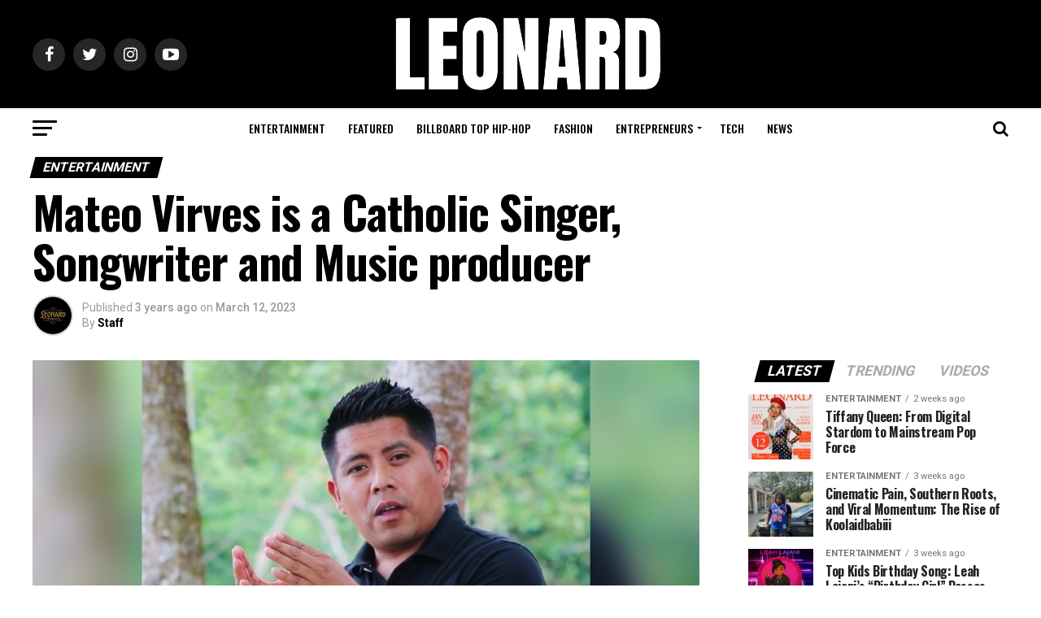

--- FILE ---
content_type: text/html; charset=UTF-8
request_url: https://leonardmagazine.com/mateo-virves-is-a-catholic-singer-songwriter-and-music-producer/
body_size: 32232
content:
<!DOCTYPE html>
<html lang="en-US">
<head>
<meta charset="UTF-8" >
<meta name="viewport" id="viewport" content="width=device-width, initial-scale=1.0, maximum-scale=1.0, minimum-scale=1.0, user-scalable=no" />
<link rel="pingback" href="https://leonardmagazine.com/xmlrpc.php" />
<meta property="og:type" content="article" />
					<meta property="og:image" content="https://leonardmagazine.com/wp-content/uploads/2023/03/photo-output-1000x600.jpeg" />
		<meta name="twitter:image" content="https://leonardmagazine.com/wp-content/uploads/2023/03/photo-output-1000x600.jpeg" />
	<meta property="og:url" content="https://leonardmagazine.com/mateo-virves-is-a-catholic-singer-songwriter-and-music-producer/" />
<meta property="og:title" content="Mateo Virves is a Catholic Singer, Songwriter and Music producer" />
<meta property="og:description" content="Mateo Virves is a talented singer from Guatemala who has gained recognition for his soulful voice and unique style. He was born in Guatemala City and grew up in a family that appreciated music, which influenced his passion for singing from a young age. He was born on October 10, 1987 and grew up most [&hellip;]" />
<meta name="twitter:card" content="summary">
<meta name="twitter:url" content="https://leonardmagazine.com/mateo-virves-is-a-catholic-singer-songwriter-and-music-producer/">
<meta name="twitter:title" content="Mateo Virves is a Catholic Singer, Songwriter and Music producer">
<meta name="twitter:description" content="Mateo Virves is a talented singer from Guatemala who has gained recognition for his soulful voice and unique style. He was born in Guatemala City and grew up in a family that appreciated music, which influenced his passion for singing from a young age. He was born on October 10, 1987 and grew up most [&hellip;]">
<meta name='robots' content='index, follow, max-image-preview:large, max-snippet:-1, max-video-preview:-1' />

	<!-- This site is optimized with the Yoast SEO plugin v26.8 - https://yoast.com/product/yoast-seo-wordpress/ -->
	<title>Mateo Virves is a Catholic Singer, Songwriter and Music producer - Leonard Magazine</title>
	<meta name="description" content="Digital Magazine About Music, Business and Life - LEONARD" />
	<link rel="canonical" href="https://leonardmagazine.com/mateo-virves-is-a-catholic-singer-songwriter-and-music-producer/" />
	<meta property="og:locale" content="en_US" />
	<meta property="og:type" content="article" />
	<meta property="og:title" content="Mateo Virves is a Catholic Singer, Songwriter and Music producer - Leonard Magazine" />
	<meta property="og:description" content="Digital Magazine About Music, Business and Life - LEONARD" />
	<meta property="og:url" content="https://leonardmagazine.com/mateo-virves-is-a-catholic-singer-songwriter-and-music-producer/" />
	<meta property="og:site_name" content="Leonard Magazine" />
	<meta property="article:publisher" content="https://www.facebook.com/profile.php?id=100075258213647" />
	<meta property="article:published_time" content="2023-03-12T06:33:09+00:00" />
	<meta property="article:modified_time" content="2023-03-12T06:56:56+00:00" />
	<meta property="og:image" content="https://leonardmagazine.com/wp-content/uploads/2023/03/photo-output.jpeg" />
	<meta property="og:image:width" content="2048" />
	<meta property="og:image:height" content="1536" />
	<meta property="og:image:type" content="image/jpeg" />
	<meta name="author" content="Staff" />
	<meta name="twitter:card" content="summary_large_image" />
	<meta name="twitter:label1" content="Written by" />
	<meta name="twitter:data1" content="Staff" />
	<meta name="twitter:label2" content="Est. reading time" />
	<meta name="twitter:data2" content="1 minute" />
	<!-- / Yoast SEO plugin. -->


<link rel='dns-prefetch' href='//app.convertful.com' />
<link rel='dns-prefetch' href='//ajax.googleapis.com' />
<link rel='dns-prefetch' href='//fonts.googleapis.com' />
<link rel='dns-prefetch' href='//www.googletagmanager.com' />
<link rel='dns-prefetch' href='//pagead2.googlesyndication.com' />
<link rel="alternate" type="application/rss+xml" title="Leonard Magazine &raquo; Feed" href="https://leonardmagazine.com/feed/" />
<link rel="alternate" type="application/rss+xml" title="Leonard Magazine &raquo; Comments Feed" href="https://leonardmagazine.com/comments/feed/" />
<link rel="alternate" type="application/rss+xml" title="Leonard Magazine &raquo; Mateo Virves is a Catholic Singer, Songwriter and Music producer Comments Feed" href="https://leonardmagazine.com/mateo-virves-is-a-catholic-singer-songwriter-and-music-producer/feed/" />
<link rel="alternate" title="oEmbed (JSON)" type="application/json+oembed" href="https://leonardmagazine.com/wp-json/oembed/1.0/embed?url=https%3A%2F%2Fleonardmagazine.com%2Fmateo-virves-is-a-catholic-singer-songwriter-and-music-producer%2F" />
<link rel="alternate" title="oEmbed (XML)" type="text/xml+oembed" href="https://leonardmagazine.com/wp-json/oembed/1.0/embed?url=https%3A%2F%2Fleonardmagazine.com%2Fmateo-virves-is-a-catholic-singer-songwriter-and-music-producer%2F&#038;format=xml" />
<style id='wp-img-auto-sizes-contain-inline-css' type='text/css'>
img:is([sizes=auto i],[sizes^="auto," i]){contain-intrinsic-size:3000px 1500px}
/*# sourceURL=wp-img-auto-sizes-contain-inline-css */
</style>
<link rel='stylesheet' id='tsvg-block-css-css' href='https://leonardmagazine.com/wp-content/plugins/gallery-videos/admin/css/tsvg-block.css?ver=2.4.4' type='text/css' media='all' />
<style id='wp-emoji-styles-inline-css' type='text/css'>

	img.wp-smiley, img.emoji {
		display: inline !important;
		border: none !important;
		box-shadow: none !important;
		height: 1em !important;
		width: 1em !important;
		margin: 0 0.07em !important;
		vertical-align: -0.1em !important;
		background: none !important;
		padding: 0 !important;
	}
/*# sourceURL=wp-emoji-styles-inline-css */
</style>
<style id='wp-block-library-inline-css' type='text/css'>
:root{--wp-block-synced-color:#7a00df;--wp-block-synced-color--rgb:122,0,223;--wp-bound-block-color:var(--wp-block-synced-color);--wp-editor-canvas-background:#ddd;--wp-admin-theme-color:#007cba;--wp-admin-theme-color--rgb:0,124,186;--wp-admin-theme-color-darker-10:#006ba1;--wp-admin-theme-color-darker-10--rgb:0,107,160.5;--wp-admin-theme-color-darker-20:#005a87;--wp-admin-theme-color-darker-20--rgb:0,90,135;--wp-admin-border-width-focus:2px}@media (min-resolution:192dpi){:root{--wp-admin-border-width-focus:1.5px}}.wp-element-button{cursor:pointer}:root .has-very-light-gray-background-color{background-color:#eee}:root .has-very-dark-gray-background-color{background-color:#313131}:root .has-very-light-gray-color{color:#eee}:root .has-very-dark-gray-color{color:#313131}:root .has-vivid-green-cyan-to-vivid-cyan-blue-gradient-background{background:linear-gradient(135deg,#00d084,#0693e3)}:root .has-purple-crush-gradient-background{background:linear-gradient(135deg,#34e2e4,#4721fb 50%,#ab1dfe)}:root .has-hazy-dawn-gradient-background{background:linear-gradient(135deg,#faaca8,#dad0ec)}:root .has-subdued-olive-gradient-background{background:linear-gradient(135deg,#fafae1,#67a671)}:root .has-atomic-cream-gradient-background{background:linear-gradient(135deg,#fdd79a,#004a59)}:root .has-nightshade-gradient-background{background:linear-gradient(135deg,#330968,#31cdcf)}:root .has-midnight-gradient-background{background:linear-gradient(135deg,#020381,#2874fc)}:root{--wp--preset--font-size--normal:16px;--wp--preset--font-size--huge:42px}.has-regular-font-size{font-size:1em}.has-larger-font-size{font-size:2.625em}.has-normal-font-size{font-size:var(--wp--preset--font-size--normal)}.has-huge-font-size{font-size:var(--wp--preset--font-size--huge)}.has-text-align-center{text-align:center}.has-text-align-left{text-align:left}.has-text-align-right{text-align:right}.has-fit-text{white-space:nowrap!important}#end-resizable-editor-section{display:none}.aligncenter{clear:both}.items-justified-left{justify-content:flex-start}.items-justified-center{justify-content:center}.items-justified-right{justify-content:flex-end}.items-justified-space-between{justify-content:space-between}.screen-reader-text{border:0;clip-path:inset(50%);height:1px;margin:-1px;overflow:hidden;padding:0;position:absolute;width:1px;word-wrap:normal!important}.screen-reader-text:focus{background-color:#ddd;clip-path:none;color:#444;display:block;font-size:1em;height:auto;left:5px;line-height:normal;padding:15px 23px 14px;text-decoration:none;top:5px;width:auto;z-index:100000}html :where(.has-border-color){border-style:solid}html :where([style*=border-top-color]){border-top-style:solid}html :where([style*=border-right-color]){border-right-style:solid}html :where([style*=border-bottom-color]){border-bottom-style:solid}html :where([style*=border-left-color]){border-left-style:solid}html :where([style*=border-width]){border-style:solid}html :where([style*=border-top-width]){border-top-style:solid}html :where([style*=border-right-width]){border-right-style:solid}html :where([style*=border-bottom-width]){border-bottom-style:solid}html :where([style*=border-left-width]){border-left-style:solid}html :where(img[class*=wp-image-]){height:auto;max-width:100%}:where(figure){margin:0 0 1em}html :where(.is-position-sticky){--wp-admin--admin-bar--position-offset:var(--wp-admin--admin-bar--height,0px)}@media screen and (max-width:600px){html :where(.is-position-sticky){--wp-admin--admin-bar--position-offset:0px}}

/*# sourceURL=wp-block-library-inline-css */
</style><style id='global-styles-inline-css' type='text/css'>
:root{--wp--preset--aspect-ratio--square: 1;--wp--preset--aspect-ratio--4-3: 4/3;--wp--preset--aspect-ratio--3-4: 3/4;--wp--preset--aspect-ratio--3-2: 3/2;--wp--preset--aspect-ratio--2-3: 2/3;--wp--preset--aspect-ratio--16-9: 16/9;--wp--preset--aspect-ratio--9-16: 9/16;--wp--preset--color--black: #000000;--wp--preset--color--cyan-bluish-gray: #abb8c3;--wp--preset--color--white: #ffffff;--wp--preset--color--pale-pink: #f78da7;--wp--preset--color--vivid-red: #cf2e2e;--wp--preset--color--luminous-vivid-orange: #ff6900;--wp--preset--color--luminous-vivid-amber: #fcb900;--wp--preset--color--light-green-cyan: #7bdcb5;--wp--preset--color--vivid-green-cyan: #00d084;--wp--preset--color--pale-cyan-blue: #8ed1fc;--wp--preset--color--vivid-cyan-blue: #0693e3;--wp--preset--color--vivid-purple: #9b51e0;--wp--preset--color--: #444;--wp--preset--gradient--vivid-cyan-blue-to-vivid-purple: linear-gradient(135deg,rgb(6,147,227) 0%,rgb(155,81,224) 100%);--wp--preset--gradient--light-green-cyan-to-vivid-green-cyan: linear-gradient(135deg,rgb(122,220,180) 0%,rgb(0,208,130) 100%);--wp--preset--gradient--luminous-vivid-amber-to-luminous-vivid-orange: linear-gradient(135deg,rgb(252,185,0) 0%,rgb(255,105,0) 100%);--wp--preset--gradient--luminous-vivid-orange-to-vivid-red: linear-gradient(135deg,rgb(255,105,0) 0%,rgb(207,46,46) 100%);--wp--preset--gradient--very-light-gray-to-cyan-bluish-gray: linear-gradient(135deg,rgb(238,238,238) 0%,rgb(169,184,195) 100%);--wp--preset--gradient--cool-to-warm-spectrum: linear-gradient(135deg,rgb(74,234,220) 0%,rgb(151,120,209) 20%,rgb(207,42,186) 40%,rgb(238,44,130) 60%,rgb(251,105,98) 80%,rgb(254,248,76) 100%);--wp--preset--gradient--blush-light-purple: linear-gradient(135deg,rgb(255,206,236) 0%,rgb(152,150,240) 100%);--wp--preset--gradient--blush-bordeaux: linear-gradient(135deg,rgb(254,205,165) 0%,rgb(254,45,45) 50%,rgb(107,0,62) 100%);--wp--preset--gradient--luminous-dusk: linear-gradient(135deg,rgb(255,203,112) 0%,rgb(199,81,192) 50%,rgb(65,88,208) 100%);--wp--preset--gradient--pale-ocean: linear-gradient(135deg,rgb(255,245,203) 0%,rgb(182,227,212) 50%,rgb(51,167,181) 100%);--wp--preset--gradient--electric-grass: linear-gradient(135deg,rgb(202,248,128) 0%,rgb(113,206,126) 100%);--wp--preset--gradient--midnight: linear-gradient(135deg,rgb(2,3,129) 0%,rgb(40,116,252) 100%);--wp--preset--font-size--small: 13px;--wp--preset--font-size--medium: 20px;--wp--preset--font-size--large: 36px;--wp--preset--font-size--x-large: 42px;--wp--preset--spacing--20: 0.44rem;--wp--preset--spacing--30: 0.67rem;--wp--preset--spacing--40: 1rem;--wp--preset--spacing--50: 1.5rem;--wp--preset--spacing--60: 2.25rem;--wp--preset--spacing--70: 3.38rem;--wp--preset--spacing--80: 5.06rem;--wp--preset--shadow--natural: 6px 6px 9px rgba(0, 0, 0, 0.2);--wp--preset--shadow--deep: 12px 12px 50px rgba(0, 0, 0, 0.4);--wp--preset--shadow--sharp: 6px 6px 0px rgba(0, 0, 0, 0.2);--wp--preset--shadow--outlined: 6px 6px 0px -3px rgb(255, 255, 255), 6px 6px rgb(0, 0, 0);--wp--preset--shadow--crisp: 6px 6px 0px rgb(0, 0, 0);}:where(.is-layout-flex){gap: 0.5em;}:where(.is-layout-grid){gap: 0.5em;}body .is-layout-flex{display: flex;}.is-layout-flex{flex-wrap: wrap;align-items: center;}.is-layout-flex > :is(*, div){margin: 0;}body .is-layout-grid{display: grid;}.is-layout-grid > :is(*, div){margin: 0;}:where(.wp-block-columns.is-layout-flex){gap: 2em;}:where(.wp-block-columns.is-layout-grid){gap: 2em;}:where(.wp-block-post-template.is-layout-flex){gap: 1.25em;}:where(.wp-block-post-template.is-layout-grid){gap: 1.25em;}.has-black-color{color: var(--wp--preset--color--black) !important;}.has-cyan-bluish-gray-color{color: var(--wp--preset--color--cyan-bluish-gray) !important;}.has-white-color{color: var(--wp--preset--color--white) !important;}.has-pale-pink-color{color: var(--wp--preset--color--pale-pink) !important;}.has-vivid-red-color{color: var(--wp--preset--color--vivid-red) !important;}.has-luminous-vivid-orange-color{color: var(--wp--preset--color--luminous-vivid-orange) !important;}.has-luminous-vivid-amber-color{color: var(--wp--preset--color--luminous-vivid-amber) !important;}.has-light-green-cyan-color{color: var(--wp--preset--color--light-green-cyan) !important;}.has-vivid-green-cyan-color{color: var(--wp--preset--color--vivid-green-cyan) !important;}.has-pale-cyan-blue-color{color: var(--wp--preset--color--pale-cyan-blue) !important;}.has-vivid-cyan-blue-color{color: var(--wp--preset--color--vivid-cyan-blue) !important;}.has-vivid-purple-color{color: var(--wp--preset--color--vivid-purple) !important;}.has-black-background-color{background-color: var(--wp--preset--color--black) !important;}.has-cyan-bluish-gray-background-color{background-color: var(--wp--preset--color--cyan-bluish-gray) !important;}.has-white-background-color{background-color: var(--wp--preset--color--white) !important;}.has-pale-pink-background-color{background-color: var(--wp--preset--color--pale-pink) !important;}.has-vivid-red-background-color{background-color: var(--wp--preset--color--vivid-red) !important;}.has-luminous-vivid-orange-background-color{background-color: var(--wp--preset--color--luminous-vivid-orange) !important;}.has-luminous-vivid-amber-background-color{background-color: var(--wp--preset--color--luminous-vivid-amber) !important;}.has-light-green-cyan-background-color{background-color: var(--wp--preset--color--light-green-cyan) !important;}.has-vivid-green-cyan-background-color{background-color: var(--wp--preset--color--vivid-green-cyan) !important;}.has-pale-cyan-blue-background-color{background-color: var(--wp--preset--color--pale-cyan-blue) !important;}.has-vivid-cyan-blue-background-color{background-color: var(--wp--preset--color--vivid-cyan-blue) !important;}.has-vivid-purple-background-color{background-color: var(--wp--preset--color--vivid-purple) !important;}.has-black-border-color{border-color: var(--wp--preset--color--black) !important;}.has-cyan-bluish-gray-border-color{border-color: var(--wp--preset--color--cyan-bluish-gray) !important;}.has-white-border-color{border-color: var(--wp--preset--color--white) !important;}.has-pale-pink-border-color{border-color: var(--wp--preset--color--pale-pink) !important;}.has-vivid-red-border-color{border-color: var(--wp--preset--color--vivid-red) !important;}.has-luminous-vivid-orange-border-color{border-color: var(--wp--preset--color--luminous-vivid-orange) !important;}.has-luminous-vivid-amber-border-color{border-color: var(--wp--preset--color--luminous-vivid-amber) !important;}.has-light-green-cyan-border-color{border-color: var(--wp--preset--color--light-green-cyan) !important;}.has-vivid-green-cyan-border-color{border-color: var(--wp--preset--color--vivid-green-cyan) !important;}.has-pale-cyan-blue-border-color{border-color: var(--wp--preset--color--pale-cyan-blue) !important;}.has-vivid-cyan-blue-border-color{border-color: var(--wp--preset--color--vivid-cyan-blue) !important;}.has-vivid-purple-border-color{border-color: var(--wp--preset--color--vivid-purple) !important;}.has-vivid-cyan-blue-to-vivid-purple-gradient-background{background: var(--wp--preset--gradient--vivid-cyan-blue-to-vivid-purple) !important;}.has-light-green-cyan-to-vivid-green-cyan-gradient-background{background: var(--wp--preset--gradient--light-green-cyan-to-vivid-green-cyan) !important;}.has-luminous-vivid-amber-to-luminous-vivid-orange-gradient-background{background: var(--wp--preset--gradient--luminous-vivid-amber-to-luminous-vivid-orange) !important;}.has-luminous-vivid-orange-to-vivid-red-gradient-background{background: var(--wp--preset--gradient--luminous-vivid-orange-to-vivid-red) !important;}.has-very-light-gray-to-cyan-bluish-gray-gradient-background{background: var(--wp--preset--gradient--very-light-gray-to-cyan-bluish-gray) !important;}.has-cool-to-warm-spectrum-gradient-background{background: var(--wp--preset--gradient--cool-to-warm-spectrum) !important;}.has-blush-light-purple-gradient-background{background: var(--wp--preset--gradient--blush-light-purple) !important;}.has-blush-bordeaux-gradient-background{background: var(--wp--preset--gradient--blush-bordeaux) !important;}.has-luminous-dusk-gradient-background{background: var(--wp--preset--gradient--luminous-dusk) !important;}.has-pale-ocean-gradient-background{background: var(--wp--preset--gradient--pale-ocean) !important;}.has-electric-grass-gradient-background{background: var(--wp--preset--gradient--electric-grass) !important;}.has-midnight-gradient-background{background: var(--wp--preset--gradient--midnight) !important;}.has-small-font-size{font-size: var(--wp--preset--font-size--small) !important;}.has-medium-font-size{font-size: var(--wp--preset--font-size--medium) !important;}.has-large-font-size{font-size: var(--wp--preset--font-size--large) !important;}.has-x-large-font-size{font-size: var(--wp--preset--font-size--x-large) !important;}
/*# sourceURL=global-styles-inline-css */
</style>

<style id='classic-theme-styles-inline-css' type='text/css'>
/*! This file is auto-generated */
.wp-block-button__link{color:#fff;background-color:#32373c;border-radius:9999px;box-shadow:none;text-decoration:none;padding:calc(.667em + 2px) calc(1.333em + 2px);font-size:1.125em}.wp-block-file__button{background:#32373c;color:#fff;text-decoration:none}
/*# sourceURL=/wp-includes/css/classic-themes.min.css */
</style>
<link rel='stylesheet' id='tsvg-fonts-css' href='https://leonardmagazine.com/wp-content/plugins/gallery-videos/public/css/tsvg-fonts.css?ver=2.4.4' type='text/css' media='all' />
<link rel='stylesheet' id='gn-frontend-gnfollow-style-css' href='https://leonardmagazine.com/wp-content/plugins/gn-publisher/assets/css/gn-frontend-gnfollow.min.css?ver=1.5.26' type='text/css' media='all' />
<link rel='stylesheet' id='wpyg_style-css' href='https://leonardmagazine.com/wp-content/plugins/wp-youtube-gallery/css/wpyg.min.css?ver=6.9' type='text/css' media='all' />
<link rel='stylesheet' id='bigger-picture-css' href='https://leonardmagazine.com/wp-content/plugins/youtube-channel/assets/lib/bigger-picture/css/bigger-picture.min.css?ver=3.25.2' type='text/css' media='all' />
<link rel='stylesheet' id='youtube-channel-css' href='https://leonardmagazine.com/wp-content/plugins/youtube-channel/assets/css/youtube-channel.min.css?ver=3.25.2' type='text/css' media='all' />
<link rel='stylesheet' id='ql-jquery-ui-css' href='//ajax.googleapis.com/ajax/libs/jqueryui/1.12.1/themes/smoothness/jquery-ui.css?ver=6.9' type='text/css' media='all' />
<link rel='stylesheet' id='mvp-custom-style-css' href='https://leonardmagazine.com/wp-content/themes/zox-news/style.css?ver=6.9' type='text/css' media='all' />
<style id='mvp-custom-style-inline-css' type='text/css'>


#mvp-wallpaper {
	background: url() no-repeat 50% 0;
	}

#mvp-foot-copy a {
	color: #000000;
	}

#mvp-content-main p a,
.mvp-post-add-main p a {
	box-shadow: inset 0 -4px 0 #000000;
	}

#mvp-content-main p a:hover,
.mvp-post-add-main p a:hover {
	background: #000000;
	}

a,
a:visited,
.post-info-name a,
.woocommerce .woocommerce-breadcrumb a {
	color: #000000;
	}

#mvp-side-wrap a:hover {
	color: #000000;
	}

.mvp-fly-top:hover,
.mvp-vid-box-wrap,
ul.mvp-soc-mob-list li.mvp-soc-mob-com {
	background: #000000;
	}

nav.mvp-fly-nav-menu ul li.menu-item-has-children:after,
.mvp-feat1-left-wrap span.mvp-cd-cat,
.mvp-widget-feat1-top-story span.mvp-cd-cat,
.mvp-widget-feat2-left-cont span.mvp-cd-cat,
.mvp-widget-dark-feat span.mvp-cd-cat,
.mvp-widget-dark-sub span.mvp-cd-cat,
.mvp-vid-wide-text span.mvp-cd-cat,
.mvp-feat2-top-text span.mvp-cd-cat,
.mvp-feat3-main-story span.mvp-cd-cat,
.mvp-feat3-sub-text span.mvp-cd-cat,
.mvp-feat4-main-text span.mvp-cd-cat,
.woocommerce-message:before,
.woocommerce-info:before,
.woocommerce-message:before {
	color: #000000;
	}

#searchform input,
.mvp-authors-name {
	border-bottom: 1px solid #000000;
	}

.mvp-fly-top:hover {
	border-top: 1px solid #000000;
	border-left: 1px solid #000000;
	border-bottom: 1px solid #000000;
	}

.woocommerce .widget_price_filter .ui-slider .ui-slider-handle,
.woocommerce #respond input#submit.alt,
.woocommerce a.button.alt,
.woocommerce button.button.alt,
.woocommerce input.button.alt,
.woocommerce #respond input#submit.alt:hover,
.woocommerce a.button.alt:hover,
.woocommerce button.button.alt:hover,
.woocommerce input.button.alt:hover {
	background-color: #000000;
	}

.woocommerce-error,
.woocommerce-info,
.woocommerce-message {
	border-top-color: #000000;
	}

ul.mvp-feat1-list-buts li.active span.mvp-feat1-list-but,
span.mvp-widget-home-title,
span.mvp-post-cat,
span.mvp-feat1-pop-head {
	background: #000000;
	}

.woocommerce span.onsale {
	background-color: #000000;
	}

.mvp-widget-feat2-side-more-but,
.woocommerce .star-rating span:before,
span.mvp-prev-next-label,
.mvp-cat-date-wrap .sticky {
	color: #000000 !important;
	}

#mvp-main-nav-top,
#mvp-fly-wrap,
.mvp-soc-mob-right,
#mvp-main-nav-small-cont {
	background: #000000;
	}

#mvp-main-nav-small .mvp-fly-but-wrap span,
#mvp-main-nav-small .mvp-search-but-wrap span,
.mvp-nav-top-left .mvp-fly-but-wrap span,
#mvp-fly-wrap .mvp-fly-but-wrap span {
	background: #ffffff;
	}

.mvp-nav-top-right .mvp-nav-search-but,
span.mvp-fly-soc-head,
.mvp-soc-mob-right i,
#mvp-main-nav-small span.mvp-nav-search-but,
#mvp-main-nav-small .mvp-nav-menu ul li a  {
	color: #ffffff;
	}

#mvp-main-nav-small .mvp-nav-menu ul li.menu-item-has-children a:after {
	border-color: #ffffff transparent transparent transparent;
	}

#mvp-nav-top-wrap span.mvp-nav-search-but:hover,
#mvp-main-nav-small span.mvp-nav-search-but:hover {
	color: #c6c6c6;
	}

#mvp-nav-top-wrap .mvp-fly-but-wrap:hover span,
#mvp-main-nav-small .mvp-fly-but-wrap:hover span,
span.mvp-woo-cart-num:hover {
	background: #c6c6c6;
	}

#mvp-main-nav-bot-cont {
	background: #ffffff;
	}

#mvp-nav-bot-wrap .mvp-fly-but-wrap span,
#mvp-nav-bot-wrap .mvp-search-but-wrap span {
	background: #000000;
	}

#mvp-nav-bot-wrap span.mvp-nav-search-but,
#mvp-nav-bot-wrap .mvp-nav-menu ul li a {
	color: #000000;
	}

#mvp-nav-bot-wrap .mvp-nav-menu ul li.menu-item-has-children a:after {
	border-color: #000000 transparent transparent transparent;
	}

.mvp-nav-menu ul li:hover a {
	border-bottom: 5px solid #ffffff;
	}

#mvp-nav-bot-wrap .mvp-fly-but-wrap:hover span {
	background: #ffffff;
	}

#mvp-nav-bot-wrap span.mvp-nav-search-but:hover {
	color: #ffffff;
	}

body,
.mvp-feat1-feat-text p,
.mvp-feat2-top-text p,
.mvp-feat3-main-text p,
.mvp-feat3-sub-text p,
#searchform input,
.mvp-author-info-text,
span.mvp-post-excerpt,
.mvp-nav-menu ul li ul.sub-menu li a,
nav.mvp-fly-nav-menu ul li a,
.mvp-ad-label,
span.mvp-feat-caption,
.mvp-post-tags a,
.mvp-post-tags a:visited,
span.mvp-author-box-name a,
#mvp-author-box-text p,
.mvp-post-gallery-text p,
ul.mvp-soc-mob-list li span,
#comments,
h3#reply-title,
h2.comments,
#mvp-foot-copy p,
span.mvp-fly-soc-head,
.mvp-post-tags-header,
span.mvp-prev-next-label,
span.mvp-post-add-link-but,
#mvp-comments-button a,
#mvp-comments-button span.mvp-comment-but-text,
.woocommerce ul.product_list_widget span.product-title,
.woocommerce ul.product_list_widget li a,
.woocommerce #reviews #comments ol.commentlist li .comment-text p.meta,
.woocommerce div.product p.price,
.woocommerce div.product p.price ins,
.woocommerce div.product p.price del,
.woocommerce ul.products li.product .price del,
.woocommerce ul.products li.product .price ins,
.woocommerce ul.products li.product .price,
.woocommerce #respond input#submit,
.woocommerce a.button,
.woocommerce button.button,
.woocommerce input.button,
.woocommerce .widget_price_filter .price_slider_amount .button,
.woocommerce span.onsale,
.woocommerce-review-link,
#woo-content p.woocommerce-result-count,
.woocommerce div.product .woocommerce-tabs ul.tabs li a,
a.mvp-inf-more-but,
span.mvp-cont-read-but,
span.mvp-cd-cat,
span.mvp-cd-date,
.mvp-feat4-main-text p,
span.mvp-woo-cart-num,
span.mvp-widget-home-title2,
.wp-caption,
#mvp-content-main p.wp-caption-text,
.gallery-caption,
.mvp-post-add-main p.wp-caption-text,
#bbpress-forums,
#bbpress-forums p,
.protected-post-form input,
#mvp-feat6-text p {
	font-family: 'Roboto', sans-serif;
	}

.mvp-blog-story-text p,
span.mvp-author-page-desc,
#mvp-404 p,
.mvp-widget-feat1-bot-text p,
.mvp-widget-feat2-left-text p,
.mvp-flex-story-text p,
.mvp-search-text p,
#mvp-content-main p,
.mvp-post-add-main p,
#mvp-content-main ul li,
#mvp-content-main ol li,
.rwp-summary,
.rwp-u-review__comment,
.mvp-feat5-mid-main-text p,
.mvp-feat5-small-main-text p,
#mvp-content-main .wp-block-button__link,
.wp-block-audio figcaption,
.wp-block-video figcaption,
.wp-block-embed figcaption,
.wp-block-verse pre,
pre.wp-block-verse {
	font-family: 'PT Serif', sans-serif;
	}

.mvp-nav-menu ul li a,
#mvp-foot-menu ul li a {
	font-family: 'Oswald', sans-serif;
	}


.mvp-feat1-sub-text h2,
.mvp-feat1-pop-text h2,
.mvp-feat1-list-text h2,
.mvp-widget-feat1-top-text h2,
.mvp-widget-feat1-bot-text h2,
.mvp-widget-dark-feat-text h2,
.mvp-widget-dark-sub-text h2,
.mvp-widget-feat2-left-text h2,
.mvp-widget-feat2-right-text h2,
.mvp-blog-story-text h2,
.mvp-flex-story-text h2,
.mvp-vid-wide-more-text p,
.mvp-prev-next-text p,
.mvp-related-text,
.mvp-post-more-text p,
h2.mvp-authors-latest a,
.mvp-feat2-bot-text h2,
.mvp-feat3-sub-text h2,
.mvp-feat3-main-text h2,
.mvp-feat4-main-text h2,
.mvp-feat5-text h2,
.mvp-feat5-mid-main-text h2,
.mvp-feat5-small-main-text h2,
.mvp-feat5-mid-sub-text h2,
#mvp-feat6-text h2,
.alp-related-posts-wrapper .alp-related-post .post-title {
	font-family: 'Oswald', sans-serif;
	}

.mvp-feat2-top-text h2,
.mvp-feat1-feat-text h2,
h1.mvp-post-title,
h1.mvp-post-title-wide,
.mvp-drop-nav-title h4,
#mvp-content-main blockquote p,
.mvp-post-add-main blockquote p,
#mvp-content-main p.has-large-font-size,
#mvp-404 h1,
#woo-content h1.page-title,
.woocommerce div.product .product_title,
.woocommerce ul.products li.product h3,
.alp-related-posts .current .post-title {
	font-family: 'Oswald', sans-serif;
	}

span.mvp-feat1-pop-head,
.mvp-feat1-pop-text:before,
span.mvp-feat1-list-but,
span.mvp-widget-home-title,
.mvp-widget-feat2-side-more,
span.mvp-post-cat,
span.mvp-page-head,
h1.mvp-author-top-head,
.mvp-authors-name,
#mvp-content-main h1,
#mvp-content-main h2,
#mvp-content-main h3,
#mvp-content-main h4,
#mvp-content-main h5,
#mvp-content-main h6,
.woocommerce .related h2,
.woocommerce div.product .woocommerce-tabs .panel h2,
.woocommerce div.product .product_title,
.mvp-feat5-side-list .mvp-feat1-list-img:after {
	font-family: 'Roboto', sans-serif;
	}

	

	#mvp-leader-wrap {
		position: relative;
		}
	#mvp-site-main {
		margin-top: 0;
		}
	#mvp-leader-wrap {
		top: 0 !important;
		}
		

	.mvp-nav-links {
		display: none;
		}
		

	@media screen and (max-width: 479px) {
		.single #mvp-content-body-top {
			max-height: 400px;
			}
		.single .mvp-cont-read-but-wrap {
			display: inline;
			}
		}
		

	.alp-advert {
		display: none;
	}
	.alp-related-posts-wrapper .alp-related-posts .current {
		margin: 0 0 10px;
	}
		
/*# sourceURL=mvp-custom-style-inline-css */
</style>
<link rel='stylesheet' id='mvp-reset-css' href='https://leonardmagazine.com/wp-content/themes/zox-news/css/reset.css?ver=6.9' type='text/css' media='all' />
<link rel='stylesheet' id='fontawesome-css' href='https://leonardmagazine.com/wp-content/themes/zox-news/font-awesome/css/font-awesome.css?ver=6.9' type='text/css' media='all' />
<link crossorigin="anonymous" rel='stylesheet' id='mvp-fonts-css' href='//fonts.googleapis.com/css?family=Roboto%3A300%2C400%2C700%2C900%7COswald%3A400%2C700%7CAdvent+Pro%3A700%7COpen+Sans%3A700%7CAnton%3A400Oswald%3A100%2C200%2C300%2C400%2C500%2C600%2C700%2C800%2C900%7COswald%3A100%2C200%2C300%2C400%2C500%2C600%2C700%2C800%2C900%7CRoboto%3A100%2C200%2C300%2C400%2C500%2C600%2C700%2C800%2C900%7CRoboto%3A100%2C200%2C300%2C400%2C500%2C600%2C700%2C800%2C900%7CPT+Serif%3A100%2C200%2C300%2C400%2C500%2C600%2C700%2C800%2C900%7COswald%3A100%2C200%2C300%2C400%2C500%2C600%2C700%2C800%2C900%26subset%3Dlatin%2Clatin-ext%2Ccyrillic%2Ccyrillic-ext%2Cgreek-ext%2Cgreek%2Cvietnamese' type='text/css' media='all' />
<link rel='stylesheet' id='mvp-media-queries-css' href='https://leonardmagazine.com/wp-content/themes/zox-news/css/media-queries.css?ver=6.9' type='text/css' media='all' />
<link rel='stylesheet' id='heateor_sss_frontend_css-css' href='https://leonardmagazine.com/wp-content/plugins/sassy-social-share/public/css/sassy-social-share-public.css?ver=3.3.79' type='text/css' media='all' />
<style id='heateor_sss_frontend_css-inline-css' type='text/css'>
.heateor_sss_button_instagram span.heateor_sss_svg,a.heateor_sss_instagram span.heateor_sss_svg{background:radial-gradient(circle at 30% 107%,#fdf497 0,#fdf497 5%,#fd5949 45%,#d6249f 60%,#285aeb 90%)}.heateor_sss_horizontal_sharing .heateor_sss_svg,.heateor_sss_standard_follow_icons_container .heateor_sss_svg{color:#fff;border-width:0px;border-style:solid;border-color:transparent}.heateor_sss_horizontal_sharing .heateorSssTCBackground{color:#666}.heateor_sss_horizontal_sharing span.heateor_sss_svg:hover,.heateor_sss_standard_follow_icons_container span.heateor_sss_svg:hover{border-color:transparent;}.heateor_sss_vertical_sharing span.heateor_sss_svg,.heateor_sss_floating_follow_icons_container span.heateor_sss_svg{color:#fff;border-width:0px;border-style:solid;border-color:transparent;}.heateor_sss_vertical_sharing .heateorSssTCBackground{color:#666;}.heateor_sss_vertical_sharing span.heateor_sss_svg:hover,.heateor_sss_floating_follow_icons_container span.heateor_sss_svg:hover{border-color:transparent;}@media screen and (max-width:783px) {.heateor_sss_vertical_sharing{display:none!important}}div.heateor_sss_mobile_footer{display:none;}@media screen and (max-width:783px){div.heateor_sss_bottom_sharing .heateorSssTCBackground{background-color:white}div.heateor_sss_bottom_sharing{width:100%!important;left:0!important;}div.heateor_sss_bottom_sharing a{width:12.5% !important;}div.heateor_sss_bottom_sharing .heateor_sss_svg{width: 100% !important;}div.heateor_sss_bottom_sharing div.heateorSssTotalShareCount{font-size:1em!important;line-height:24.5px!important}div.heateor_sss_bottom_sharing div.heateorSssTotalShareText{font-size:.7em!important;line-height:0px!important}div.heateor_sss_mobile_footer{display:block;height:35px;}.heateor_sss_bottom_sharing{padding:0!important;display:block!important;width:auto!important;bottom:-2px!important;top: auto!important;}.heateor_sss_bottom_sharing .heateor_sss_square_count{line-height:inherit;}.heateor_sss_bottom_sharing .heateorSssSharingArrow{display:none;}.heateor_sss_bottom_sharing .heateorSssTCBackground{margin-right:1.1em!important}}div.heateor_sss_sharing_title{text-align:center}div.heateor_sss_sharing_ul{width:100%;text-align:center;}div.heateor_sss_horizontal_sharing div.heateor_sss_sharing_ul a{float:none!important;display:inline-block;}
/*# sourceURL=heateor_sss_frontend_css-inline-css */
</style>
<script type="text/javascript" src="https://leonardmagazine.com/wp-includes/js/jquery/jquery.min.js?ver=3.7.1" id="jquery-core-js"></script>
<script type="text/javascript" src="https://leonardmagazine.com/wp-includes/js/jquery/jquery-migrate.min.js?ver=3.4.1" id="jquery-migrate-js"></script>
<link rel="https://api.w.org/" href="https://leonardmagazine.com/wp-json/" /><link rel="alternate" title="JSON" type="application/json" href="https://leonardmagazine.com/wp-json/wp/v2/posts/3630" /><link rel="EditURI" type="application/rsd+xml" title="RSD" href="https://leonardmagazine.com/xmlrpc.php?rsd" />
<meta name="generator" content="WordPress 6.9" />
<link rel='shortlink' href='https://leonardmagazine.com/?p=3630' />
<meta name="generator" content="Site Kit by Google 1.170.0" />
<!-- Google AdSense meta tags added by Site Kit -->
<meta name="google-adsense-platform-account" content="ca-host-pub-2644536267352236">
<meta name="google-adsense-platform-domain" content="sitekit.withgoogle.com">
<!-- End Google AdSense meta tags added by Site Kit -->

<!-- Schema & Structured Data For WP v1.54.2 - -->
<script type="application/ld+json" class="saswp-schema-markup-output">
[{"@context":"https:\/\/schema.org\/","@graph":[{"@context":"https:\/\/schema.org\/","@type":"SiteNavigationElement","@id":"https:\/\/leonardmagazine.com\/#entertainment","name":"Entertainment","url":"https:\/\/leonardmagazine.com\/category\/entertainment\/"},{"@context":"https:\/\/schema.org\/","@type":"SiteNavigationElement","@id":"https:\/\/leonardmagazine.com\/#featured","name":"FEATURED","url":"https:\/\/leonardmagazine.com\/category\/featured\/"},{"@context":"https:\/\/schema.org\/","@type":"SiteNavigationElement","@id":"https:\/\/leonardmagazine.com\/#news","name":"News","url":"https:\/\/leonardmagazine.com\/category\/news\/"},{"@context":"https:\/\/schema.org\/","@type":"SiteNavigationElement","@id":"https:\/\/leonardmagazine.com\/#business","name":"Business","url":"https:\/\/leonardmagazine.com\/category\/business\/"},{"@context":"https:\/\/schema.org\/","@type":"SiteNavigationElement","@id":"https:\/\/leonardmagazine.com\/#tech","name":"Tech","url":"https:\/\/leonardmagazine.com\/category\/tech\/"},{"@context":"https:\/\/schema.org\/","@type":"SiteNavigationElement","@id":"https:\/\/leonardmagazine.com\/#my-channel","name":"My Channel","url":"https:\/\/leonardmagazine.com\/my-channel\/"}]},

{"@context":"https:\/\/schema.org\/","@type":"BreadcrumbList","@id":"https:\/\/leonardmagazine.com\/mateo-virves-is-a-catholic-singer-songwriter-and-music-producer\/#breadcrumb","itemListElement":[{"@type":"ListItem","position":1,"item":{"@id":"https:\/\/leonardmagazine.com","name":"Leonard Magazine"}},{"@type":"ListItem","position":2,"item":{"@id":"https:\/\/leonardmagazine.com\/category\/entertainment\/","name":"Entertainment"}},{"@type":"ListItem","position":3,"item":{"@id":"https:\/\/leonardmagazine.com\/mateo-virves-is-a-catholic-singer-songwriter-and-music-producer\/","name":"Mateo Virves is a Catholic Singer, Songwriter and Music producer"}}]},

{"@context":"https:\/\/schema.org\/","@type":"NewsArticle","@id":"https:\/\/leonardmagazine.com\/mateo-virves-is-a-catholic-singer-songwriter-and-music-producer\/#newsarticle","url":"https:\/\/leonardmagazine.com\/mateo-virves-is-a-catholic-singer-songwriter-and-music-producer\/","headline":"Mateo Virves is a Catholic Singer, Songwriter and Music producer","mainEntityOfPage":"https:\/\/leonardmagazine.com\/mateo-virves-is-a-catholic-singer-songwriter-and-music-producer\/","datePublished":"2023-03-12T06:33:09+00:00","dateModified":"2023-03-12T06:56:56+00:00","description":"Mateo Virves is a talented singer from Guatemala who has gained recognition for his soulful voice and unique style. He was born in Guatemala City and grew up in a family that appreciated music, which influenced his passion for singing from a young age. He was born on October 10, 1987 and grew up most","articleSection":"Entertainment","articleBody":"Mateo Virves is a talented singer from Guatemala who has gained recognition for his soulful voice and unique style. He was born in Guatemala City and grew up in a family that appreciated music, which influenced his passion for singing from a young age.    He was born on October 10, 1987 and grew up most of hiq childhood in that place, until at the age of 9 he moved to Barillas, Huehuetenango, where he would attend the Kaibil Balam Institute, which he left in his seventh year to pursue his dream of being a singer.  Career    From a very young age he excelled in the musical field, he began learning to play instruments such as the guitar, the keyboard, the drums, or the violin. Over the years, Virves was mastering the skill of songwriting to perfection. In 2014 he was a vocalist in the Jubilee 2,000 choir, a group that was well known in the parish of Barillas, Huehuetenango. A few years later he moved to the United States, where he participated as a musician at St. Peter the Apostle Parish, Hoover, Alabama.    In 2019, Virves worked at DMS Inc Digital Marketing in Pelham Alabama, United States. After his entire career, he began to distribute his music through social networks and music platforms, gaining thousands of followers.    Mateo Virves | Spotify    Mateo Virves | Sydney NSW | Facebook    Mateo Virves - YouTube","keywords":"","name":"Mateo Virves is a Catholic Singer, Songwriter and Music producer","thumbnailUrl":"https:\/\/leonardmagazine.com\/wp-content\/uploads\/2023\/03\/photo-output-150x150.jpeg","wordCount":"225","timeRequired":"PT60S","mainEntity":{"@type":"WebPage","@id":"https:\/\/leonardmagazine.com\/mateo-virves-is-a-catholic-singer-songwriter-and-music-producer\/"},"author":{"@type":"Person","name":"Staff","url":"https:\/\/leonardmagazine.com\/author\/leonardmagazine-staff\/","sameAs":[],"image":{"@type":"ImageObject","url":"https:\/\/secure.gravatar.com\/avatar\/a7a8e5bc57e7ac024ed33921fc22c9edb87b247865234852cdf8912e85d281c8?s=96&d=mm&r=g","height":96,"width":96}},"editor":{"@type":"Person","name":"Staff","url":"https:\/\/leonardmagazine.com\/author\/leonardmagazine-staff\/","sameAs":[],"image":{"@type":"ImageObject","url":"https:\/\/secure.gravatar.com\/avatar\/a7a8e5bc57e7ac024ed33921fc22c9edb87b247865234852cdf8912e85d281c8?s=96&d=mm&r=g","height":96,"width":96}},"publisher":{"@type":"Organization","name":"Leonard Magazine","url":"https:\/\/leonardmagazine.com","logo":{"@type":"ImageObject","url":"https:\/\/leonardmagazine.com\/wp-content\/uploads\/2022\/09\/Gold-And-Grey-Modern-Decorative-Frame-Typography-Logo-1.jpg","width":1500,"height":1500}},"comment":null,"speakable":{"@type":"SpeakableSpecification","xpath":["\/html\/head\/title","\/html\/head\/meta[@name='description']\/@content"]},"image":[{"@type":"ImageObject","@id":"https:\/\/leonardmagazine.com\/mateo-virves-is-a-catholic-singer-songwriter-and-music-producer\/#primaryimage","url":"https:\/\/leonardmagazine.com\/wp-content\/uploads\/2023\/03\/photo-output.jpeg","width":"2048","height":"1536","caption":"Mateo Virves"},{"@type":"ImageObject","url":"https:\/\/leonardmagazine.com\/wp-content\/uploads\/2023\/03\/photo-output-1200x900.jpeg","width":"1200","height":"900","caption":"Mateo Virves"},{"@type":"ImageObject","url":"https:\/\/leonardmagazine.com\/wp-content\/uploads\/2023\/03\/photo-output-1200x675.jpeg","width":"1200","height":"675","caption":"Mateo Virves"},{"@type":"ImageObject","url":"https:\/\/leonardmagazine.com\/wp-content\/uploads\/2023\/03\/photo-output-1536x1536.jpeg","width":"1536","height":"1536","caption":"Mateo Virves"}]}]
</script>

<meta name="generator" content="Powered by WPBakery Page Builder - drag and drop page builder for WordPress."/>
<link rel="amphtml" href="https://leonardmagazine.com/mateo-virves-is-a-catholic-singer-songwriter-and-music-producer/?amp=1">
<!-- Google AdSense snippet added by Site Kit -->
<script type="text/javascript" async="async" src="https://pagead2.googlesyndication.com/pagead/js/adsbygoogle.js?client=ca-pub-1404677033248664&amp;host=ca-host-pub-2644536267352236" crossorigin="anonymous"></script>

<!-- End Google AdSense snippet added by Site Kit -->
<link rel="icon" href="https://leonardmagazine.com/wp-content/uploads/2022/06/cropped-L-32x32.png" sizes="32x32" />
<link rel="icon" href="https://leonardmagazine.com/wp-content/uploads/2022/06/cropped-L-192x192.png" sizes="192x192" />
<link rel="apple-touch-icon" href="https://leonardmagazine.com/wp-content/uploads/2022/06/cropped-L-180x180.png" />
<meta name="msapplication-TileImage" content="https://leonardmagazine.com/wp-content/uploads/2022/06/cropped-L-270x270.png" />
<noscript><style> .wpb_animate_when_almost_visible { opacity: 1; }</style></noscript></head>
	<link rel="canonical" href="https://leonardmagazine.com/"/>
<body data-rsssl=1 class="wp-singular post-template-default single single-post postid-3630 single-format-standard wp-embed-responsive wp-theme-zox-news wpb-js-composer js-comp-ver-6.7.0 vc_non_responsive">
	<div id="mvp-fly-wrap">
	<div id="mvp-fly-menu-top" class="left relative">
		<div class="mvp-fly-top-out left relative">
			<div class="mvp-fly-top-in">
				<div id="mvp-fly-logo" class="left relative">
											<a href="https://leonardmagazine.com/"><img src="https://leonardmagazine.com/wp-content/uploads/2021/10/LEONARD__2_-removebg-preview-1-1.png" alt="Leonard Magazine" data-rjs="2" /></a>
									</div><!--mvp-fly-logo-->
			</div><!--mvp-fly-top-in-->
			<div class="mvp-fly-but-wrap mvp-fly-but-menu mvp-fly-but-click">
				<span></span>
				<span></span>
				<span></span>
				<span></span>
			</div><!--mvp-fly-but-wrap-->
		</div><!--mvp-fly-top-out-->
	</div><!--mvp-fly-menu-top-->
	<div id="mvp-fly-menu-wrap">
		<nav class="mvp-fly-nav-menu left relative">
			<div class="menu-billboard-top-hip-hop-container"><ul id="menu-billboard-top-hip-hop" class="menu"><li id="menu-item-1129" class="menu-item menu-item-type-taxonomy menu-item-object-category current-post-ancestor current-menu-parent current-post-parent menu-item-1129"><a href="https://leonardmagazine.com/category/entertainment/">Entertainment</a></li>
<li id="menu-item-1130" class="menu-item menu-item-type-taxonomy menu-item-object-category menu-item-1130"><a href="https://leonardmagazine.com/category/featured/">FEATURED</a></li>
<li id="menu-item-1135" class="menu-item menu-item-type-taxonomy menu-item-object-category menu-item-1135"><a href="https://leonardmagazine.com/category/billboard-top-hip-hop/">Billboard Top Hip-hop</a></li>
<li id="menu-item-1136" class="menu-item menu-item-type-taxonomy menu-item-object-category menu-item-1136"><a href="https://leonardmagazine.com/category/fashion/">Fashion</a></li>
<li id="menu-item-1137" class="menu-item menu-item-type-taxonomy menu-item-object-category menu-item-has-children menu-item-1137"><a href="https://leonardmagazine.com/category/entrepreneurs/">Entrepreneurs</a>
<ul class="sub-menu">
	<li id="menu-item-1132" class="menu-item menu-item-type-taxonomy menu-item-object-category menu-item-1132"><a href="https://leonardmagazine.com/category/business/">Business</a></li>
</ul>
</li>
<li id="menu-item-1133" class="menu-item menu-item-type-taxonomy menu-item-object-category menu-item-1133"><a href="https://leonardmagazine.com/category/tech/">Tech</a></li>
<li id="menu-item-1131" class="menu-item menu-item-type-taxonomy menu-item-object-category menu-item-1131"><a href="https://leonardmagazine.com/category/news/">News</a></li>
</ul></div>		</nav>
	</div><!--mvp-fly-menu-wrap-->
	<div id="mvp-fly-soc-wrap">
		<span class="mvp-fly-soc-head">Connect with us</span>
		<ul class="mvp-fly-soc-list left relative">
							<li><a href="https://www.facebook.com/leonardmagazinecom-108289298343930" target="_blank" class="fa fa-facebook fa-2"></a></li>
										<li><a href="https://twitter.com/leonardmagazine?t=6CgllVL0KGPu4IbId2sBPw&#038;s=09" target="_blank" class="fa fa-twitter fa-2"></a></li>
													<li><a href="https://www.instagram.com/leonard_magazine/" target="_blank" class="fa fa-instagram fa-2"></a></li>
													<li><a href="https://www.youtube.com/channel/UCGqCRvoNQbugtXDVE5oSnfg" target="_blank" class="fa fa-youtube-play fa-2"></a></li>
											</ul>
	</div><!--mvp-fly-soc-wrap-->
</div><!--mvp-fly-wrap-->	<div id="mvp-site" class="left relative">
		<div id="mvp-search-wrap">
			<div id="mvp-search-box">
				<form method="get" id="searchform" action="https://leonardmagazine.com/">
	<input type="text" name="s" id="s" value="Search" onfocus='if (this.value == "Search") { this.value = ""; }' onblur='if (this.value == "") { this.value = "Search"; }' />
	<input type="hidden" id="searchsubmit" value="Search" />
</form>			</div><!--mvp-search-box-->
			<div class="mvp-search-but-wrap mvp-search-click">
				<span></span>
				<span></span>
			</div><!--mvp-search-but-wrap-->
		</div><!--mvp-search-wrap-->
				<div id="mvp-site-wall" class="left relative">
						<div id="mvp-site-main" class="left relative">
			<header id="mvp-main-head-wrap" class="left relative">
									<nav id="mvp-main-nav-wrap" class="left relative">
						<div id="mvp-main-nav-top" class="left relative">
							<div class="mvp-main-box">
								<div id="mvp-nav-top-wrap" class="left relative">
									<div class="mvp-nav-top-right-out left relative">
										<div class="mvp-nav-top-right-in">
											<div class="mvp-nav-top-cont left relative">
												<div class="mvp-nav-top-left-out relative">
													<div class="mvp-nav-top-left">
														<div class="mvp-nav-soc-wrap">
																															<a href="https://www.facebook.com/leonardmagazinecom-108289298343930" target="_blank"><span class="mvp-nav-soc-but fa fa-facebook fa-2"></span></a>
																																														<a href="https://twitter.com/leonardmagazine?t=6CgllVL0KGPu4IbId2sBPw&amp;s=09" target="_blank"><span class="mvp-nav-soc-but fa fa-twitter fa-2"></span></a>
																																														<a href="https://www.instagram.com/leonard_magazine/" target="_blank"><span class="mvp-nav-soc-but fa fa-instagram fa-2"></span></a>
																																														<a href="https://www.youtube.com/channel/UCGqCRvoNQbugtXDVE5oSnfg" target="_blank"><span class="mvp-nav-soc-but fa fa-youtube-play fa-2"></span></a>
																													</div><!--mvp-nav-soc-wrap-->
														<div class="mvp-fly-but-wrap mvp-fly-but-click left relative">
															<span></span>
															<span></span>
															<span></span>
															<span></span>
														</div><!--mvp-fly-but-wrap-->
													</div><!--mvp-nav-top-left-->
													<div class="mvp-nav-top-left-in">
														<div class="mvp-nav-top-mid left relative"  >
																															<a class="mvp-nav-logo-reg"  href="https://leonardmagazine.com/"><img  src="https://leonardmagazine.com/wp-content/uploads/2021/11/LEONARD__2_-removebg-preview-1-1-2.png" alt="Leonard Magazine" data-rjs="2" /></a>
																																														<a class="mvp-nav-logo-small" href="https://leonardmagazine.com/"><img src="https://leonardmagazine.com/wp-content/uploads/2021/10/LEONARD__2_-removebg-preview-1-1.png" alt="Leonard Magazine" data-rjs="2" /></a>
																																														<h2 class="mvp-logo-title">Leonard Magazine</h2>
																																														<div class="mvp-drop-nav-title left">
																	<h4>Mateo Virves is a Catholic Singer, Songwriter and Music producer</h4>
																</div><!--mvp-drop-nav-title-->
																													</div><!--mvp-nav-top-mid-->
													</div><!--mvp-nav-top-left-in-->
												</div><!--mvp-nav-top-left-out-->
											</div><!--mvp-nav-top-cont-->
										</div><!--mvp-nav-top-right-in-->
										<div class="mvp-nav-top-right">
																						<span class="mvp-nav-search-but fa fa-search fa-2 mvp-search-click"></span>
										</div><!--mvp-nav-top-right-->
									</div><!--mvp-nav-top-right-out-->
								</div><!--mvp-nav-top-wrap-->
							</div><!--mvp-main-box-->
						</div><!--mvp-main-nav-top-->
						<div id="mvp-main-nav-bot" class="left relative">
							<div id="mvp-main-nav-bot-cont" class="left">
								<div class="mvp-main-box">
									<div id="mvp-nav-bot-wrap" class="left">
										<div class="mvp-nav-bot-right-out left">
											<div class="mvp-nav-bot-right-in">
												<div class="mvp-nav-bot-cont left">
													<div class="mvp-nav-bot-left-out">
														<div class="mvp-nav-bot-left left relative">
															<div class="mvp-fly-but-wrap mvp-fly-but-click left relative">
																<span></span>
																<span></span>
																<span></span>
																<span></span>
															</div><!--mvp-fly-but-wrap-->
														</div><!--mvp-nav-bot-left-->
														<div class="mvp-nav-bot-left-in">
															<div class="mvp-nav-menu left">
																<div class="menu-billboard-top-hip-hop-container"><ul id="menu-billboard-top-hip-hop-1" class="menu"><li class="menu-item menu-item-type-taxonomy menu-item-object-category current-post-ancestor current-menu-parent current-post-parent menu-item-1129 mvp-mega-dropdown"><a href="https://leonardmagazine.com/category/entertainment/">Entertainment</a><div class="mvp-mega-dropdown"><div class="mvp-main-box"><ul class="mvp-mega-list"><li><a href="https://leonardmagazine.com/tiffany-queen-from-digital-stardom-to-mainstream-pop-force/"><div class="mvp-mega-img"><div class="bigta-container"><img width="400" height="240" src="https://leonardmagazine.com/wp-content/uploads/2026/01/Untitled-2026-01-04T185918.012-400x240.jpeg" class="attachment-mvp-mid-thumb size-mvp-mid-thumb wp-post-image" alt="Tiffany Queen: From Digital Stardom to Mainstream Pop Force" decoding="async" loading="lazy" srcset="https://leonardmagazine.com/wp-content/uploads/2026/01/Untitled-2026-01-04T185918.012-400x240.jpeg 400w, https://leonardmagazine.com/wp-content/uploads/2026/01/Untitled-2026-01-04T185918.012-1000x600.jpeg 1000w, https://leonardmagazine.com/wp-content/uploads/2026/01/Untitled-2026-01-04T185918.012-590x354.jpeg 590w" sizes="auto, (max-width: 400px) 100vw, 400px" title="Mateo Virves is a Catholic Singer, Songwriter and Music producer, Leonard Magazine"></div>
</div><p>Tiffany Queen: From Digital Stardom to Mainstream Pop Force</p></a></li><li><a href="https://leonardmagazine.com/cinematic-pain-southern-roots-and-viral-momentum-the-rise-of-koolaidbabiii/"><div class="mvp-mega-img"><div class="bigta-container"><img width="400" height="240" src="https://leonardmagazine.com/wp-content/uploads/2026/01/image2-20-scaled-e1767385732909-400x240.jpeg" class="attachment-mvp-mid-thumb size-mvp-mid-thumb wp-post-image" alt="Cinematic Pain, Southern Roots, and Viral Momentum: The Rise of Koolaidbabiii" decoding="async" loading="lazy" srcset="https://leonardmagazine.com/wp-content/uploads/2026/01/image2-20-scaled-e1767385732909-400x240.jpeg 400w, https://leonardmagazine.com/wp-content/uploads/2026/01/image2-20-scaled-e1767385732909-1000x600.jpeg 1000w, https://leonardmagazine.com/wp-content/uploads/2026/01/image2-20-scaled-e1767385732909-590x354.jpeg 590w" sizes="auto, (max-width: 400px) 100vw, 400px" title="Mateo Virves is a Catholic Singer, Songwriter and Music producer, Leonard Magazine"></div>
</div><p>Cinematic Pain, Southern Roots, and Viral Momentum: The Rise of Koolaidbabiii</p></a></li><li><a href="https://leonardmagazine.com/top-kids-birthday-song-leah-laianis-birthday-girl-passes-160k-streams-and-trends-on-tiktok/"><div class="mvp-mega-img"><div class="bigta-container"><img width="400" height="240" src="https://leonardmagazine.com/wp-content/uploads/2026/01/image5-2-400x240.png" class="attachment-mvp-mid-thumb size-mvp-mid-thumb wp-post-image" alt="Top Kids Birthday Song: Leah Laiani&rsquo;s &ldquo;Birthday Girl&rdquo; Passes 160K Streams and Trends on TikTok" decoding="async" loading="lazy" srcset="https://leonardmagazine.com/wp-content/uploads/2026/01/image5-2-400x240.png 400w, https://leonardmagazine.com/wp-content/uploads/2026/01/image5-2-1000x600.png 1000w, https://leonardmagazine.com/wp-content/uploads/2026/01/image5-2-590x354.png 590w" sizes="auto, (max-width: 400px) 100vw, 400px" title="Mateo Virves is a Catholic Singer, Songwriter and Music producer, Leonard Magazine"></div>
</div><p>Top Kids Birthday Song: Leah Laiani’s “Birthday Girl” Passes 160K Streams and Trends on TikTok</p></a></li><li><a href="https://leonardmagazine.com/dr-priyal-doshi-mrs-universe-elite-2025-making-her-mark-across-continents-as-a-reigning-queen/"><div class="mvp-mega-img"><div class="bigta-container"><img width="400" height="240" src="https://leonardmagazine.com/wp-content/uploads/2026/01/1000170744-e1767271616971-400x240.jpg" class="attachment-mvp-mid-thumb size-mvp-mid-thumb wp-post-image" alt="DR. PRIYAL DOSHI Mrs Universe Elite 2025 &mdash; Making Her Mark Across Continents as a Reigning Queen" decoding="async" loading="lazy" srcset="https://leonardmagazine.com/wp-content/uploads/2026/01/1000170744-e1767271616971-400x240.jpg 400w, https://leonardmagazine.com/wp-content/uploads/2026/01/1000170744-e1767271616971-1000x600.jpg 1000w, https://leonardmagazine.com/wp-content/uploads/2026/01/1000170744-e1767271616971-590x354.jpg 590w" sizes="auto, (max-width: 400px) 100vw, 400px" title="Mateo Virves is a Catholic Singer, Songwriter and Music producer, Leonard Magazine"></div>
</div><p>DR. PRIYAL DOSHI  Mrs Universe Elite 2025 — Making Her Mark Across Continents as a Reigning Queen</p></a></li><li><a href="https://leonardmagazine.com/dave-bishop-and-the-global-rise-of-ghana-through-tourism/"><div class="mvp-mega-img"><div class="bigta-container"><img width="400" height="240" src="https://leonardmagazine.com/wp-content/uploads/2025/12/21F819CB-8811-4997-BA66-A728785092FD-400x240.jpg" class="attachment-mvp-mid-thumb size-mvp-mid-thumb wp-post-image" alt="Dave Bishop and the Global Rise of Ghana Through Tourism" decoding="async" loading="lazy" srcset="https://leonardmagazine.com/wp-content/uploads/2025/12/21F819CB-8811-4997-BA66-A728785092FD-400x240.jpg 400w, https://leonardmagazine.com/wp-content/uploads/2025/12/21F819CB-8811-4997-BA66-A728785092FD-1000x600.jpg 1000w, https://leonardmagazine.com/wp-content/uploads/2025/12/21F819CB-8811-4997-BA66-A728785092FD-590x354.jpg 590w" sizes="auto, (max-width: 400px) 100vw, 400px" title="Mateo Virves is a Catholic Singer, Songwriter and Music producer, Leonard Magazine"></div>
</div><p>Dave Bishop and the Global Rise of Ghana Through Tourism</p></a></li></ul></div></div></li>
<li class="menu-item menu-item-type-taxonomy menu-item-object-category menu-item-1130 mvp-mega-dropdown"><a href="https://leonardmagazine.com/category/featured/">FEATURED</a><div class="mvp-mega-dropdown"><div class="mvp-main-box"><ul class="mvp-mega-list"><li><a href="https://leonardmagazine.com/tiffany-queen-from-digital-stardom-to-mainstream-pop-force/"><div class="mvp-mega-img"><div class="bigta-container"><img width="400" height="240" src="https://leonardmagazine.com/wp-content/uploads/2026/01/Untitled-2026-01-04T185918.012-400x240.jpeg" class="attachment-mvp-mid-thumb size-mvp-mid-thumb wp-post-image" alt="Tiffany Queen: From Digital Stardom to Mainstream Pop Force" decoding="async" loading="lazy" srcset="https://leonardmagazine.com/wp-content/uploads/2026/01/Untitled-2026-01-04T185918.012-400x240.jpeg 400w, https://leonardmagazine.com/wp-content/uploads/2026/01/Untitled-2026-01-04T185918.012-1000x600.jpeg 1000w, https://leonardmagazine.com/wp-content/uploads/2026/01/Untitled-2026-01-04T185918.012-590x354.jpeg 590w" sizes="auto, (max-width: 400px) 100vw, 400px" title="Mateo Virves is a Catholic Singer, Songwriter and Music producer, Leonard Magazine"></div>
</div><p>Tiffany Queen: From Digital Stardom to Mainstream Pop Force</p></a></li><li><a href="https://leonardmagazine.com/cinematic-pain-southern-roots-and-viral-momentum-the-rise-of-koolaidbabiii/"><div class="mvp-mega-img"><div class="bigta-container"><img width="400" height="240" src="https://leonardmagazine.com/wp-content/uploads/2026/01/image2-20-scaled-e1767385732909-400x240.jpeg" class="attachment-mvp-mid-thumb size-mvp-mid-thumb wp-post-image" alt="Cinematic Pain, Southern Roots, and Viral Momentum: The Rise of Koolaidbabiii" decoding="async" loading="lazy" srcset="https://leonardmagazine.com/wp-content/uploads/2026/01/image2-20-scaled-e1767385732909-400x240.jpeg 400w, https://leonardmagazine.com/wp-content/uploads/2026/01/image2-20-scaled-e1767385732909-1000x600.jpeg 1000w, https://leonardmagazine.com/wp-content/uploads/2026/01/image2-20-scaled-e1767385732909-590x354.jpeg 590w" sizes="auto, (max-width: 400px) 100vw, 400px" title="Mateo Virves is a Catholic Singer, Songwriter and Music producer, Leonard Magazine"></div>
</div><p>Cinematic Pain, Southern Roots, and Viral Momentum: The Rise of Koolaidbabiii</p></a></li><li><a href="https://leonardmagazine.com/top-kids-birthday-song-leah-laianis-birthday-girl-passes-160k-streams-and-trends-on-tiktok/"><div class="mvp-mega-img"><div class="bigta-container"><img width="400" height="240" src="https://leonardmagazine.com/wp-content/uploads/2026/01/image5-2-400x240.png" class="attachment-mvp-mid-thumb size-mvp-mid-thumb wp-post-image" alt="Top Kids Birthday Song: Leah Laiani&rsquo;s &ldquo;Birthday Girl&rdquo; Passes 160K Streams and Trends on TikTok" decoding="async" loading="lazy" srcset="https://leonardmagazine.com/wp-content/uploads/2026/01/image5-2-400x240.png 400w, https://leonardmagazine.com/wp-content/uploads/2026/01/image5-2-1000x600.png 1000w, https://leonardmagazine.com/wp-content/uploads/2026/01/image5-2-590x354.png 590w" sizes="auto, (max-width: 400px) 100vw, 400px" title="Mateo Virves is a Catholic Singer, Songwriter and Music producer, Leonard Magazine"></div>
</div><p>Top Kids Birthday Song: Leah Laiani’s “Birthday Girl” Passes 160K Streams and Trends on TikTok</p></a></li><li><a href="https://leonardmagazine.com/dr-priyal-doshi-mrs-universe-elite-2025-making-her-mark-across-continents-as-a-reigning-queen/"><div class="mvp-mega-img"><div class="bigta-container"><img width="400" height="240" src="https://leonardmagazine.com/wp-content/uploads/2026/01/1000170744-e1767271616971-400x240.jpg" class="attachment-mvp-mid-thumb size-mvp-mid-thumb wp-post-image" alt="DR. PRIYAL DOSHI Mrs Universe Elite 2025 &mdash; Making Her Mark Across Continents as a Reigning Queen" decoding="async" loading="lazy" srcset="https://leonardmagazine.com/wp-content/uploads/2026/01/1000170744-e1767271616971-400x240.jpg 400w, https://leonardmagazine.com/wp-content/uploads/2026/01/1000170744-e1767271616971-1000x600.jpg 1000w, https://leonardmagazine.com/wp-content/uploads/2026/01/1000170744-e1767271616971-590x354.jpg 590w" sizes="auto, (max-width: 400px) 100vw, 400px" title="Mateo Virves is a Catholic Singer, Songwriter and Music producer, Leonard Magazine"></div>
</div><p>DR. PRIYAL DOSHI  Mrs Universe Elite 2025 — Making Her Mark Across Continents as a Reigning Queen</p></a></li><li><a href="https://leonardmagazine.com/xavier-aponte-a-global-leader-driving-the-future-of-crypto-education-and-creator-empowerment/"><div class="mvp-mega-img"><div class="bigta-container"><img width="400" height="240" src="https://leonardmagazine.com/wp-content/uploads/2025/12/image5-1-400x240.png" class="attachment-mvp-mid-thumb size-mvp-mid-thumb wp-post-image" alt="Xavier Aponte: A Global Leader Driving the Future of Crypto Education and Creator Empowerment" decoding="async" loading="lazy" srcset="https://leonardmagazine.com/wp-content/uploads/2025/12/image5-1-400x240.png 400w, https://leonardmagazine.com/wp-content/uploads/2025/12/image5-1-590x354.png 590w" sizes="auto, (max-width: 400px) 100vw, 400px" title="Mateo Virves is a Catholic Singer, Songwriter and Music producer, Leonard Magazine"></div>
</div><p>Xavier Aponte: A Global Leader Driving the Future of Crypto Education and Creator Empowerment</p></a></li></ul></div></div></li>
<li class="menu-item menu-item-type-taxonomy menu-item-object-category menu-item-1135 mvp-mega-dropdown"><a href="https://leonardmagazine.com/category/billboard-top-hip-hop/">Billboard Top Hip-hop</a><div class="mvp-mega-dropdown"><div class="mvp-main-box"><ul class="mvp-mega-list"><li><a href="https://leonardmagazine.com/jimmy-dasaint-phillys-storyteller-who-does-it-all/"><div class="mvp-mega-img"><div class="bigta-container"><img width="400" height="240" src="https://leonardmagazine.com/wp-content/uploads/2025/08/1000150006-400x240.jpg" class="attachment-mvp-mid-thumb size-mvp-mid-thumb wp-post-image" alt="Jimmy Dasaint" decoding="async" loading="lazy" title="Mateo Virves is a Catholic Singer, Songwriter and Music producer, Leonard Magazine"></div>
</div><p>Jimmy Dasaint: Philly’s Storyteller Who Does It All</p></a></li><li><a href="https://leonardmagazine.com/the-music-industrys-hidden-gem-james-artissen/"><div class="mvp-mega-img"><div class="bigta-container"><img width="400" height="240" src="https://leonardmagazine.com/wp-content/uploads/2025/06/James-Artissen-400x240.jpeg" class="attachment-mvp-mid-thumb size-mvp-mid-thumb wp-post-image" alt="James Artissen" decoding="async" loading="lazy" srcset="https://leonardmagazine.com/wp-content/uploads/2025/06/James-Artissen-400x240.jpeg 400w, https://leonardmagazine.com/wp-content/uploads/2025/06/James-Artissen-590x354.jpeg 590w" sizes="auto, (max-width: 400px) 100vw, 400px" title="Mateo Virves is a Catholic Singer, Songwriter and Music producer, Leonard Magazine"></div>
</div><p>The Music Industry&#8217;s Hidden Gem: James Artissen</p></a></li><li><a href="https://leonardmagazine.com/marc-mayjah-payne-elevates-in-the-game-with-new-album-levels-of-payne-featuring-rap-icon-shorty-t-and-kung-fu-rasta-sifu-bosco/"><div class="mvp-mega-img"><div class="bigta-container"><img width="400" height="240" src="https://leonardmagazine.com/wp-content/uploads/2025/05/photo-output-400x240.jpg" class="attachment-mvp-mid-thumb size-mvp-mid-thumb wp-post-image" alt="Marc &ldquo;Mayjah&rdquo; Payne Elevates in the game with New Album Levels of Payne, Featuring Rap Icon Shorty T and Kung Fu Rasta Sifu Bosco" decoding="async" loading="lazy" srcset="https://leonardmagazine.com/wp-content/uploads/2025/05/photo-output-400x240.jpg 400w, https://leonardmagazine.com/wp-content/uploads/2025/05/photo-output-1000x600.jpg 1000w, https://leonardmagazine.com/wp-content/uploads/2025/05/photo-output-590x354.jpg 590w" sizes="auto, (max-width: 400px) 100vw, 400px" title="Mateo Virves is a Catholic Singer, Songwriter and Music producer, Leonard Magazine"></div>
</div><p>Marc “Mayjah” Payne Elevates in the game with New Album Levels of Payne, Featuring Rap Icon Shorty T and Kung Fu Rasta Sifu Bosco</p></a></li><li><a href="https://leonardmagazine.com/bianca-ciocca-unleashes-passion-and-rhythm-in-her-new-single-bed/"><div class="mvp-mega-img"><div class="bigta-container"><img width="400" height="240" src="https://leonardmagazine.com/wp-content/uploads/2025/02/a4e42f71-b9eb-4356-9517-4db9a0824890-400x240.jpg" class="attachment-mvp-mid-thumb size-mvp-mid-thumb wp-post-image" alt='Bianca Ciocca Unleashes Passion and Rhythm in Her New Single "BED"' decoding="async" loading="lazy" srcset="https://leonardmagazine.com/wp-content/uploads/2025/02/a4e42f71-b9eb-4356-9517-4db9a0824890-400x240.jpg 400w, https://leonardmagazine.com/wp-content/uploads/2025/02/a4e42f71-b9eb-4356-9517-4db9a0824890-1000x600.jpg 1000w, https://leonardmagazine.com/wp-content/uploads/2025/02/a4e42f71-b9eb-4356-9517-4db9a0824890-590x354.jpg 590w" sizes="auto, (max-width: 400px) 100vw, 400px" title="Mateo Virves is a Catholic Singer, Songwriter and Music producer, Leonard Magazine"></div>
</div><p>Bianca Ciocca Unleashes Passion and Rhythm in Her New Single &#8220;BED&#8221;</p></a></li><li><a href="https://leonardmagazine.com/weslynorth-the-eclectic-artists-journey-from-the-new-hippie-nation-to-i-take-it-back/"><div class="mvp-mega-img"><div class="bigta-container"><img width="400" height="240" src="https://leonardmagazine.com/wp-content/uploads/2025/02/IMG_20250224_191435_235-400x240.jpg" class="attachment-mvp-mid-thumb size-mvp-mid-thumb wp-post-image" alt="WeslyNorth" decoding="async" loading="lazy" srcset="https://leonardmagazine.com/wp-content/uploads/2025/02/IMG_20250224_191435_235-400x240.jpg 400w, https://leonardmagazine.com/wp-content/uploads/2025/02/IMG_20250224_191435_235-590x354.jpg 590w" sizes="auto, (max-width: 400px) 100vw, 400px" title="Mateo Virves is a Catholic Singer, Songwriter and Music producer, Leonard Magazine"></div>
</div><p>WeslyNorth: The Eclectic Artist&#8217;s Journey from The New Hippie Nation to &#8220;I Take It Back&#8221;</p></a></li></ul></div></div></li>
<li class="menu-item menu-item-type-taxonomy menu-item-object-category menu-item-1136 mvp-mega-dropdown"><a href="https://leonardmagazine.com/category/fashion/">Fashion</a><div class="mvp-mega-dropdown"><div class="mvp-main-box"><ul class="mvp-mega-list"><li><a href="https://leonardmagazine.com/tiffany-queen-from-digital-stardom-to-mainstream-pop-force/"><div class="mvp-mega-img"><div class="bigta-container"><img width="400" height="240" src="https://leonardmagazine.com/wp-content/uploads/2026/01/Untitled-2026-01-04T185918.012-400x240.jpeg" class="attachment-mvp-mid-thumb size-mvp-mid-thumb wp-post-image" alt="Tiffany Queen: From Digital Stardom to Mainstream Pop Force" decoding="async" loading="lazy" srcset="https://leonardmagazine.com/wp-content/uploads/2026/01/Untitled-2026-01-04T185918.012-400x240.jpeg 400w, https://leonardmagazine.com/wp-content/uploads/2026/01/Untitled-2026-01-04T185918.012-1000x600.jpeg 1000w, https://leonardmagazine.com/wp-content/uploads/2026/01/Untitled-2026-01-04T185918.012-590x354.jpeg 590w" sizes="auto, (max-width: 400px) 100vw, 400px" title="Mateo Virves is a Catholic Singer, Songwriter and Music producer, Leonard Magazine"></div>
</div><p>Tiffany Queen: From Digital Stardom to Mainstream Pop Force</p></a></li><li><a href="https://leonardmagazine.com/dr-priyal-doshi-mrs-universe-elite-2025-making-her-mark-across-continents-as-a-reigning-queen/"><div class="mvp-mega-img"><div class="bigta-container"><img width="400" height="240" src="https://leonardmagazine.com/wp-content/uploads/2026/01/1000170744-e1767271616971-400x240.jpg" class="attachment-mvp-mid-thumb size-mvp-mid-thumb wp-post-image" alt="DR. PRIYAL DOSHI Mrs Universe Elite 2025 &mdash; Making Her Mark Across Continents as a Reigning Queen" decoding="async" loading="lazy" srcset="https://leonardmagazine.com/wp-content/uploads/2026/01/1000170744-e1767271616971-400x240.jpg 400w, https://leonardmagazine.com/wp-content/uploads/2026/01/1000170744-e1767271616971-1000x600.jpg 1000w, https://leonardmagazine.com/wp-content/uploads/2026/01/1000170744-e1767271616971-590x354.jpg 590w" sizes="auto, (max-width: 400px) 100vw, 400px" title="Mateo Virves is a Catholic Singer, Songwriter and Music producer, Leonard Magazine"></div>
</div><p>DR. PRIYAL DOSHI  Mrs Universe Elite 2025 — Making Her Mark Across Continents as a Reigning Queen</p></a></li><li><a href="https://leonardmagazine.com/inside-eddie-anthonys-streetwear-vision-how-music-identity-and-hip-hop-became-a-fashion-brand/"><div class="mvp-mega-img"><div class="bigta-container"><img width="400" height="240" src="https://leonardmagazine.com/wp-content/uploads/2025/11/FB_IMG_1764362472861-400x240.jpg" class="attachment-mvp-mid-thumb size-mvp-mid-thumb wp-post-image" alt="Inside Eddie Anthony&rsquo;s Streetwear Vision: How Music, Identity, and Hip-Hop Became a Fashion Brand" decoding="async" loading="lazy" srcset="https://leonardmagazine.com/wp-content/uploads/2025/11/FB_IMG_1764362472861-400x240.jpg 400w, https://leonardmagazine.com/wp-content/uploads/2025/11/FB_IMG_1764362472861-590x354.jpg 590w" sizes="auto, (max-width: 400px) 100vw, 400px" title="Mateo Virves is a Catholic Singer, Songwriter and Music producer, Leonard Magazine"></div>
</div><p>Inside Eddie Anthony’s Streetwear Vision: How Music, Identity, and Hip-Hop Became a Fashion Brand</p></a></li><li><a href="https://leonardmagazine.com/the-rise-of-sylina-renae-creativity-confidence-and-control/"><div class="mvp-mega-img"><div class="bigta-container"><img width="400" height="240" src="https://leonardmagazine.com/wp-content/uploads/2025/10/1000161422-400x240.jpg" class="attachment-mvp-mid-thumb size-mvp-mid-thumb wp-post-image" alt="The Rise of Sylina Renae: Creativity, Confidence, and Control" decoding="async" loading="lazy" srcset="https://leonardmagazine.com/wp-content/uploads/2025/10/1000161422-400x240.jpg 400w, https://leonardmagazine.com/wp-content/uploads/2025/10/1000161422-590x354.jpg 590w" sizes="auto, (max-width: 400px) 100vw, 400px" title="Mateo Virves is a Catholic Singer, Songwriter and Music producer, Leonard Magazine"></div>
</div><p>The Rise of Sylina Renae: Creativity, Confidence, and Control</p></a></li><li><a href="https://leonardmagazine.com/whats-your-best-offer-affordable-fashion-on-your-terms/"><div class="mvp-mega-img"><div class="bigta-container"><img width="400" height="240" src="https://leonardmagazine.com/wp-content/uploads/2025/02/IMG-20250124-WA0002-400x240.jpg" class="attachment-mvp-mid-thumb size-mvp-mid-thumb wp-post-image" alt="What&rsquo;s Your Best Offer: Affordable Fashion on Your Terms" decoding="async" loading="lazy" srcset="https://leonardmagazine.com/wp-content/uploads/2025/02/IMG-20250124-WA0002-400x240.jpg 400w, https://leonardmagazine.com/wp-content/uploads/2025/02/IMG-20250124-WA0002-998x600.jpg 998w, https://leonardmagazine.com/wp-content/uploads/2025/02/IMG-20250124-WA0002-590x354.jpg 590w" sizes="auto, (max-width: 400px) 100vw, 400px" title="Mateo Virves is a Catholic Singer, Songwriter and Music producer, Leonard Magazine"></div>
</div><p>What’s Your Best Offer: Affordable Fashion on Your Terms</p></a></li></ul></div></div></li>
<li class="menu-item menu-item-type-taxonomy menu-item-object-category menu-item-has-children menu-item-1137 mvp-mega-dropdown"><a href="https://leonardmagazine.com/category/entrepreneurs/">Entrepreneurs</a><div class="mvp-mega-dropdown"><div class="mvp-main-box"><ul class="mvp-mega-list"><li><a href="https://leonardmagazine.com/inside-eddie-anthonys-streetwear-vision-how-music-identity-and-hip-hop-became-a-fashion-brand/"><div class="mvp-mega-img"><div class="bigta-container"><img width="400" height="240" src="https://leonardmagazine.com/wp-content/uploads/2025/11/FB_IMG_1764362472861-400x240.jpg" class="attachment-mvp-mid-thumb size-mvp-mid-thumb wp-post-image" alt="Inside Eddie Anthony&rsquo;s Streetwear Vision: How Music, Identity, and Hip-Hop Became a Fashion Brand" decoding="async" loading="lazy" srcset="https://leonardmagazine.com/wp-content/uploads/2025/11/FB_IMG_1764362472861-400x240.jpg 400w, https://leonardmagazine.com/wp-content/uploads/2025/11/FB_IMG_1764362472861-590x354.jpg 590w" sizes="auto, (max-width: 400px) 100vw, 400px" title="Mateo Virves is a Catholic Singer, Songwriter and Music producer, Leonard Magazine"></div>
</div><p>Inside Eddie Anthony’s Streetwear Vision: How Music, Identity, and Hip-Hop Became a Fashion Brand</p></a></li><li><a href="https://leonardmagazine.com/dr-meleeka-clary-ghosh-a-multifaceted-professional-clinical-psychologist-filmmaker-actor-model-social-justice-advocate/"><div class="mvp-mega-img"><div class="bigta-container"><img width="400" height="240" src="https://leonardmagazine.com/wp-content/uploads/2025/11/image0-2025-11-03T160730.547-400x240.jpeg" class="attachment-mvp-mid-thumb size-mvp-mid-thumb wp-post-image" alt="Dr. Meleeka Clary Ghosh: A multifaceted professional: clinical psychologist, filmmaker, actor, model &amp; social justice advocate" decoding="async" loading="lazy" title="Mateo Virves is a Catholic Singer, Songwriter and Music producer, Leonard Magazine"></div>
</div><p>Dr. Meleeka Clary Ghosh: A multifaceted professional: clinical psychologist, filmmaker, actor, model &#038; social justice advocate</p></a></li><li><a href="https://leonardmagazine.com/the-rise-of-sylina-renae-creativity-confidence-and-control/"><div class="mvp-mega-img"><div class="bigta-container"><img width="400" height="240" src="https://leonardmagazine.com/wp-content/uploads/2025/10/1000161422-400x240.jpg" class="attachment-mvp-mid-thumb size-mvp-mid-thumb wp-post-image" alt="The Rise of Sylina Renae: Creativity, Confidence, and Control" decoding="async" loading="lazy" srcset="https://leonardmagazine.com/wp-content/uploads/2025/10/1000161422-400x240.jpg 400w, https://leonardmagazine.com/wp-content/uploads/2025/10/1000161422-590x354.jpg 590w" sizes="auto, (max-width: 400px) 100vw, 400px" title="Mateo Virves is a Catholic Singer, Songwriter and Music producer, Leonard Magazine"></div>
</div><p>The Rise of Sylina Renae: Creativity, Confidence, and Control</p></a></li><li><a href="https://leonardmagazine.com/%f0%9d%91%83%f0%9d%91%99%f0%9d%91%8e%f0%9d%91%a1%f0%9d%91%96%f0%9d%91%9b%f0%9d%91%a2%f0%9d%91%9a-%f0%9d%90%b4%f0%9d%91%a2%f0%9d%91%91%f0%9d%91%96%f0%9d%91%9c-%f0%9d%90%b8%f0%9d%91%9b%f0%9d%91%94/"><div class="mvp-mega-img"><div class="bigta-container"><img width="400" height="240" src="https://leonardmagazine.com/wp-content/uploads/2025/01/IMG_1866-400x240.jpeg" class="attachment-mvp-mid-thumb size-mvp-mid-thumb wp-post-image" alt="&#119875;&#119897;&#119886;&#119905;&#119894;&#119899;&#119906;&#119898; &#119860;&#119906;&#119889;&#119894;&#119900; &#119864;&#119899;&#119892;&#119894;&#119899;&#119890;&#119890;&#119903;, &#119861;&#119872;&#119868; &#119903;&#119890;&#119888;&#119894;&#119901;&#119894;&#119890;&#119899;&#119905;, &#119861;&#119890;&#119904;&#119905; &#119878;&#119890;&#119897;&#119897;&#119894;&#119899;&#119892; &#119860;&#119906;&#119905;&#8462;&#119900;&#119903;, &#119866;&#8462;&#119900;&#119904;&#119905;&#119908;&#119903;&#119894;&#119905;&#119890;&#119903;, &amp; &#119860;&#119908;&#119886;&#119903;&#119889; &#119882;&#119894;&#119899;&#119899;&#119894;&#119899;&#119892; &#119865;&#119894;&#119897;&#119898; &#119882;&#119903;&#119894;&#119905;&#119890;&#119903; Mark &ldquo;Savage&rdquo; &#119905;&#119886;&#119897;&#119896;&#119904; &#119892;&#119900;&#119894;&#119899;&#119892; &#119894;&#119899;&#119905;&#119900; &#119898;&#119886;&#119899;&#119886;&#119892;&#119894;&#119899;&#119892; &amp; &#119901;&#119886;&#119905;&#119903;&#119894;&#119886;&#119903;&#119888;&#8462;&#119910;" decoding="async" loading="lazy" srcset="https://leonardmagazine.com/wp-content/uploads/2025/01/IMG_1866-400x240.jpeg 400w, https://leonardmagazine.com/wp-content/uploads/2025/01/IMG_1866-1000x600.jpeg 1000w, https://leonardmagazine.com/wp-content/uploads/2025/01/IMG_1866-590x354.jpeg 590w" sizes="auto, (max-width: 400px) 100vw, 400px" title="Mateo Virves is a Catholic Singer, Songwriter and Music producer, Leonard Magazine"></div>
</div><p>Platinum Audio Engineer &#038; Award-Winning Writer Mark &#8220;Savage&#8221; on Entering Management and Tackling Patriarchy</p></a></li><li><a href="https://leonardmagazine.com/alexander-bolt-the-man-behind-the-lens/"><div class="mvp-mega-img"><div class="bigta-container"><img width="400" height="240" src="https://leonardmagazine.com/wp-content/uploads/2024/07/4F31E015-EDE0-4103-B8C8-A61A7797BDA8-400x240.jpg" class="attachment-mvp-mid-thumb size-mvp-mid-thumb wp-post-image" alt="4F31E015 EDE0 4103 B8C8 A61A7797BDA8" decoding="async" loading="lazy" srcset="https://leonardmagazine.com/wp-content/uploads/2024/07/4F31E015-EDE0-4103-B8C8-A61A7797BDA8-400x240.jpg 400w, https://leonardmagazine.com/wp-content/uploads/2024/07/4F31E015-EDE0-4103-B8C8-A61A7797BDA8-590x354.jpg 590w" sizes="auto, (max-width: 400px) 100vw, 400px" title="Mateo Virves is a Catholic Singer, Songwriter and Music producer, Leonard Magazine"></div>
</div><p>Alexander Bolt: The Man Behind The Lens</p></a></li></ul></div></div>
<ul class="sub-menu">
	<li class="menu-item menu-item-type-taxonomy menu-item-object-category menu-item-1132 mvp-mega-dropdown"><a href="https://leonardmagazine.com/category/business/">Business</a><div class="mvp-mega-dropdown"><div class="mvp-main-box"><ul class="mvp-mega-list"><li><a href="https://leonardmagazine.com/xavier-aponte-a-global-leader-driving-the-future-of-crypto-education-and-creator-empowerment/"><div class="mvp-mega-img"><div class="bigta-container"><img width="400" height="240" src="https://leonardmagazine.com/wp-content/uploads/2025/12/image5-1-400x240.png" class="attachment-mvp-mid-thumb size-mvp-mid-thumb wp-post-image" alt="Xavier Aponte: A Global Leader Driving the Future of Crypto Education and Creator Empowerment" decoding="async" loading="lazy" srcset="https://leonardmagazine.com/wp-content/uploads/2025/12/image5-1-400x240.png 400w, https://leonardmagazine.com/wp-content/uploads/2025/12/image5-1-590x354.png 590w" sizes="auto, (max-width: 400px) 100vw, 400px" title="Mateo Virves is a Catholic Singer, Songwriter and Music producer, Leonard Magazine"></div>
</div><p>Xavier Aponte: A Global Leader Driving the Future of Crypto Education and Creator Empowerment</p></a></li><li><a href="https://leonardmagazine.com/jimmy-dasaint-phillys-storyteller-who-does-it-all/"><div class="mvp-mega-img"><div class="bigta-container"><img width="400" height="240" src="https://leonardmagazine.com/wp-content/uploads/2025/08/1000150006-400x240.jpg" class="attachment-mvp-mid-thumb size-mvp-mid-thumb wp-post-image" alt="Jimmy Dasaint" decoding="async" loading="lazy" title="Mateo Virves is a Catholic Singer, Songwriter and Music producer, Leonard Magazine"></div>
</div><p>Jimmy Dasaint: Philly’s Storyteller Who Does It All</p></a></li><li><a href="https://leonardmagazine.com/whats-your-best-offer-affordable-fashion-on-your-terms/"><div class="mvp-mega-img"><div class="bigta-container"><img width="400" height="240" src="https://leonardmagazine.com/wp-content/uploads/2025/02/IMG-20250124-WA0002-400x240.jpg" class="attachment-mvp-mid-thumb size-mvp-mid-thumb wp-post-image" alt="What&rsquo;s Your Best Offer: Affordable Fashion on Your Terms" decoding="async" loading="lazy" srcset="https://leonardmagazine.com/wp-content/uploads/2025/02/IMG-20250124-WA0002-400x240.jpg 400w, https://leonardmagazine.com/wp-content/uploads/2025/02/IMG-20250124-WA0002-998x600.jpg 998w, https://leonardmagazine.com/wp-content/uploads/2025/02/IMG-20250124-WA0002-590x354.jpg 590w" sizes="auto, (max-width: 400px) 100vw, 400px" title="Mateo Virves is a Catholic Singer, Songwriter and Music producer, Leonard Magazine"></div>
</div><p>What’s Your Best Offer: Affordable Fashion on Your Terms</p></a></li><li><a href="https://leonardmagazine.com/%f0%9d%91%83%f0%9d%91%99%f0%9d%91%8e%f0%9d%91%a1%f0%9d%91%96%f0%9d%91%9b%f0%9d%91%a2%f0%9d%91%9a-%f0%9d%90%b4%f0%9d%91%a2%f0%9d%91%91%f0%9d%91%96%f0%9d%91%9c-%f0%9d%90%b8%f0%9d%91%9b%f0%9d%91%94/"><div class="mvp-mega-img"><div class="bigta-container"><img width="400" height="240" src="https://leonardmagazine.com/wp-content/uploads/2025/01/IMG_1866-400x240.jpeg" class="attachment-mvp-mid-thumb size-mvp-mid-thumb wp-post-image" alt="&#119875;&#119897;&#119886;&#119905;&#119894;&#119899;&#119906;&#119898; &#119860;&#119906;&#119889;&#119894;&#119900; &#119864;&#119899;&#119892;&#119894;&#119899;&#119890;&#119890;&#119903;, &#119861;&#119872;&#119868; &#119903;&#119890;&#119888;&#119894;&#119901;&#119894;&#119890;&#119899;&#119905;, &#119861;&#119890;&#119904;&#119905; &#119878;&#119890;&#119897;&#119897;&#119894;&#119899;&#119892; &#119860;&#119906;&#119905;&#8462;&#119900;&#119903;, &#119866;&#8462;&#119900;&#119904;&#119905;&#119908;&#119903;&#119894;&#119905;&#119890;&#119903;, &amp; &#119860;&#119908;&#119886;&#119903;&#119889; &#119882;&#119894;&#119899;&#119899;&#119894;&#119899;&#119892; &#119865;&#119894;&#119897;&#119898; &#119882;&#119903;&#119894;&#119905;&#119890;&#119903; Mark &ldquo;Savage&rdquo; &#119905;&#119886;&#119897;&#119896;&#119904; &#119892;&#119900;&#119894;&#119899;&#119892; &#119894;&#119899;&#119905;&#119900; &#119898;&#119886;&#119899;&#119886;&#119892;&#119894;&#119899;&#119892; &amp; &#119901;&#119886;&#119905;&#119903;&#119894;&#119886;&#119903;&#119888;&#8462;&#119910;" decoding="async" loading="lazy" srcset="https://leonardmagazine.com/wp-content/uploads/2025/01/IMG_1866-400x240.jpeg 400w, https://leonardmagazine.com/wp-content/uploads/2025/01/IMG_1866-1000x600.jpeg 1000w, https://leonardmagazine.com/wp-content/uploads/2025/01/IMG_1866-590x354.jpeg 590w" sizes="auto, (max-width: 400px) 100vw, 400px" title="Mateo Virves is a Catholic Singer, Songwriter and Music producer, Leonard Magazine"></div>
</div><p>Platinum Audio Engineer &#038; Award-Winning Writer Mark &#8220;Savage&#8221; on Entering Management and Tackling Patriarchy</p></a></li><li><a href="https://leonardmagazine.com/christmas-on-crenshaw-free-toys-for-the-kids-in-the-community/"><div class="mvp-mega-img"><div class="bigta-container"><img width="320" height="240" src="https://leonardmagazine.com/wp-content/uploads/2024/12/IMG_1041-scaled.jpeg" class="attachment-mvp-mid-thumb size-mvp-mid-thumb wp-post-image" alt="Fast Food Chicken Chain &ldquo;WestCoast Wingz N Sliderz" decoding="async" loading="lazy" srcset="https://leonardmagazine.com/wp-content/uploads/2024/12/IMG_1041-scaled.jpeg 2560w, https://leonardmagazine.com/wp-content/uploads/2024/12/IMG_1041-300x225.jpeg 300w, https://leonardmagazine.com/wp-content/uploads/2024/12/IMG_1041-1024x768.jpeg 1024w, https://leonardmagazine.com/wp-content/uploads/2024/12/IMG_1041-768x576.jpeg 768w" sizes="auto, (max-width: 320px) 100vw, 320px" title="Mateo Virves is a Catholic Singer, Songwriter and Music producer, Leonard Magazine"></div>
</div><p>Christmas on Crenshaw! Free Toys for the kids in the community</p></a></li></ul></div></div></li>
</ul>
</li>
<li class="menu-item menu-item-type-taxonomy menu-item-object-category menu-item-1133 mvp-mega-dropdown"><a href="https://leonardmagazine.com/category/tech/">Tech</a><div class="mvp-mega-dropdown"><div class="mvp-main-box"><ul class="mvp-mega-list"><li><a href="https://leonardmagazine.com/marcellus-cox-a-filmmakers-journey-of-passion-and-purpose/"><div class="mvp-mega-img"><div class="bigta-container"><img width="300" height="240" src="https://leonardmagazine.com/wp-content/uploads/2023/10/image0-83-300x240.jpeg" class="attachment-mvp-mid-thumb size-mvp-mid-thumb wp-post-image" alt="Marcellus Cox" decoding="async" loading="lazy" title="Mateo Virves is a Catholic Singer, Songwriter and Music producer, Leonard Magazine"></div>
</div><p>&#8220;Marcellus Cox: A Filmmaker&#8217;s Journey of Passion and Purpose&#8221;</p></a></li><li><a href="https://leonardmagazine.com/rahul-thakur-is-the-man-behind-the-rise-of-the-fortune-machine-how-investors-are-making-huge-profits-with-the-ifortune-coin/"><div class="mvp-mega-img"><div class="bigta-container"><img width="400" height="240" src="https://leonardmagazine.com/wp-content/uploads/2023/10/Rahul-Thakur-400x240.jpg" class="attachment-mvp-mid-thumb size-mvp-mid-thumb wp-post-image" alt="Rahul Thakur The Fortune Machine" decoding="async" loading="lazy" srcset="https://leonardmagazine.com/wp-content/uploads/2023/10/Rahul-Thakur-400x240.jpg 400w, https://leonardmagazine.com/wp-content/uploads/2023/10/Rahul-Thakur-1000x600.jpg 1000w, https://leonardmagazine.com/wp-content/uploads/2023/10/Rahul-Thakur-590x354.jpg 590w" sizes="auto, (max-width: 400px) 100vw, 400px" title="Mateo Virves is a Catholic Singer, Songwriter and Music producer, Leonard Magazine"></div>
</div><p>Rahul Thakur is The Man behind the Rise of The Fortune Machine: How Investors are Making Huge Profits with the iFortune Coin</p></a></li><li><a href="https://leonardmagazine.com/tlc-creative-to-introduce-new-r-dogs-at-super-bowl-lvii-alongside-jason-derulo/"><div class="mvp-mega-img"><div class="bigta-container"><img width="400" height="240" src="https://leonardmagazine.com/wp-content/uploads/2023/02/330611917_571806304991302_2598264452351101375_n-400x240.jpg" class="attachment-mvp-mid-thumb size-mvp-mid-thumb wp-post-image" alt="TLC Creative RDOG" decoding="async" loading="lazy" srcset="https://leonardmagazine.com/wp-content/uploads/2023/02/330611917_571806304991302_2598264452351101375_n-400x240.jpg 400w, https://leonardmagazine.com/wp-content/uploads/2023/02/330611917_571806304991302_2598264452351101375_n-1000x600.jpg 1000w, https://leonardmagazine.com/wp-content/uploads/2023/02/330611917_571806304991302_2598264452351101375_n-590x354.jpg 590w" sizes="auto, (max-width: 400px) 100vw, 400px" title="Mateo Virves is a Catholic Singer, Songwriter and Music producer, Leonard Magazine"></div>
</div><p>TLC Creative to introduce new R-Dogs at Super Bowl LVII alongside Jason Derulo</p></a></li><li><a href="https://leonardmagazine.com/epilepsy-awareness-raised-by-influencer-cruella-morgan/"><div class="mvp-mega-img"><div class="bigta-container"><img width="400" height="240" src="https://leonardmagazine.com/wp-content/uploads/2022/08/IMG_1366-Medium-400x240.jpeg" class="attachment-mvp-mid-thumb size-mvp-mid-thumb wp-post-image" alt="Epilepsy Awareness Raised by Influencer Cruella Morgan" decoding="async" loading="lazy" title="Mateo Virves is a Catholic Singer, Songwriter and Music producer, Leonard Magazine"></div>
</div><p>Epilepsy Awareness Raised by Influencer Cruella Morgan</p></a></li><li><a href="https://leonardmagazine.com/kids-are-playing-outside-again-with-the-gel-blaster/"><div class="mvp-mega-img"><div class="bigta-container"><img width="400" height="240" src="https://leonardmagazine.com/wp-content/uploads/2022/08/1_GB_Family_Outdoors-Cami-Croasdale-400x240.jpg" class="attachment-mvp-mid-thumb size-mvp-mid-thumb wp-post-image" alt="Gel Blaster" decoding="async" loading="lazy" srcset="https://leonardmagazine.com/wp-content/uploads/2022/08/1_GB_Family_Outdoors-Cami-Croasdale-400x240.jpg 400w, https://leonardmagazine.com/wp-content/uploads/2022/08/1_GB_Family_Outdoors-Cami-Croasdale-1000x600.jpg 1000w, https://leonardmagazine.com/wp-content/uploads/2022/08/1_GB_Family_Outdoors-Cami-Croasdale-590x354.jpg 590w" sizes="auto, (max-width: 400px) 100vw, 400px" title="Mateo Virves is a Catholic Singer, Songwriter and Music producer, Leonard Magazine"></div>
</div><p>Kids are playing outside again with the Gel Blaster</p></a></li></ul></div></div></li>
<li class="menu-item menu-item-type-taxonomy menu-item-object-category menu-item-1131 mvp-mega-dropdown"><a href="https://leonardmagazine.com/category/news/">News</a><div class="mvp-mega-dropdown"><div class="mvp-main-box"><ul class="mvp-mega-list"><li><a href="https://leonardmagazine.com/the-face-magazine-a-global-voice-for-redefining-music-fashion-and-lifestyle-media/"><div class="mvp-mega-img"><div class="bigta-container"><img width="360" height="240" src="https://leonardmagazine.com/wp-content/uploads/2025/11/ChatGPT-Image-Nov-12-2025-11_16_09-PM.png" class="attachment-mvp-mid-thumb size-mvp-mid-thumb wp-post-image" alt="The Face Magazine: A Global Voice for Redefining Music, Fashion, and Lifestyle Media https://theface.us" decoding="async" loading="lazy" srcset="https://leonardmagazine.com/wp-content/uploads/2025/11/ChatGPT-Image-Nov-12-2025-11_16_09-PM.png 1536w, https://leonardmagazine.com/wp-content/uploads/2025/11/ChatGPT-Image-Nov-12-2025-11_16_09-PM-300x200.png 300w" sizes="auto, (max-width: 360px) 100vw, 360px" title="Mateo Virves is a Catholic Singer, Songwriter and Music producer, Leonard Magazine"></div>
</div><p>The Face Magazine: A Global Voice for Redefining Music, Fashion, and Lifestyle Media</p></a></li><li><a href="https://leonardmagazine.com/christmas-on-crenshaw-free-toys-for-the-kids-in-the-community/"><div class="mvp-mega-img"><div class="bigta-container"><img width="320" height="240" src="https://leonardmagazine.com/wp-content/uploads/2024/12/IMG_1041-scaled.jpeg" class="attachment-mvp-mid-thumb size-mvp-mid-thumb wp-post-image" alt="Fast Food Chicken Chain &ldquo;WestCoast Wingz N Sliderz" decoding="async" loading="lazy" srcset="https://leonardmagazine.com/wp-content/uploads/2024/12/IMG_1041-scaled.jpeg 2560w, https://leonardmagazine.com/wp-content/uploads/2024/12/IMG_1041-300x225.jpeg 300w, https://leonardmagazine.com/wp-content/uploads/2024/12/IMG_1041-1024x768.jpeg 1024w, https://leonardmagazine.com/wp-content/uploads/2024/12/IMG_1041-768x576.jpeg 768w" sizes="auto, (max-width: 320px) 100vw, 320px" title="Mateo Virves is a Catholic Singer, Songwriter and Music producer, Leonard Magazine"></div>
</div><p>Christmas on Crenshaw! Free Toys for the kids in the community</p></a></li><li><a href="https://leonardmagazine.com/free-thanksgiving-dinner-on-crenshaw/"><div class="mvp-mega-img"><div class="bigta-container"><img width="400" height="240" src="https://leonardmagazine.com/wp-content/uploads/2024/11/IMG_20241129_045722_396-400x240.jpg" class="attachment-mvp-mid-thumb size-mvp-mid-thumb wp-post-image" alt="Free Thanksgiving Dinner on Crenshaw!" decoding="async" loading="lazy" srcset="https://leonardmagazine.com/wp-content/uploads/2024/11/IMG_20241129_045722_396-400x240.jpg 400w, https://leonardmagazine.com/wp-content/uploads/2024/11/IMG_20241129_045722_396-1000x600.jpg 1000w, https://leonardmagazine.com/wp-content/uploads/2024/11/IMG_20241129_045722_396-590x354.jpg 590w" sizes="auto, (max-width: 400px) 100vw, 400px" title="Mateo Virves is a Catholic Singer, Songwriter and Music producer, Leonard Magazine"></div>
</div><p>Free Thanksgiving Dinner on Crenshaw!</p></a></li><li><a href="https://leonardmagazine.com/experience-the-ultimate-summer-bash-at-the-saturday-night-turn-up/"><div class="mvp-mega-img"><div class="bigta-container"><img width="400" height="240" src="https://leonardmagazine.com/wp-content/uploads/2024/07/IMG_20240712_072059_564-400x240.jpg" class="attachment-mvp-mid-thumb size-mvp-mid-thumb wp-post-image" alt="summer night at the Saturday Night Turn Up on August 24th" decoding="async" loading="lazy" srcset="https://leonardmagazine.com/wp-content/uploads/2024/07/IMG_20240712_072059_564-400x240.jpg 400w, https://leonardmagazine.com/wp-content/uploads/2024/07/IMG_20240712_072059_564-590x354.jpg 590w" sizes="auto, (max-width: 400px) 100vw, 400px" title="Mateo Virves is a Catholic Singer, Songwriter and Music producer, Leonard Magazine"></div>
</div><p>Experience the Ultimate Summer Bash at the Saturday Night Turn Up!</p></a></li><li><a href="https://leonardmagazine.com/the-foundational-steps-of-divine-wisdom-and-purpose-by-ladaro-monsta-yo-pennix-ii-and-colin-randolph/"><div class="mvp-mega-img"><div class="bigta-container"><img width="400" height="240" src="https://leonardmagazine.com/wp-content/uploads/2024/06/Screenshot_20240613-161111-1-400x240.png" class="attachment-mvp-mid-thumb size-mvp-mid-thumb wp-post-image" alt="The Foundational Steps of Divine Wisdom and Purpose" decoding="async" loading="lazy" title="Mateo Virves is a Catholic Singer, Songwriter and Music producer, Leonard Magazine"></div>
</div><p>The Foundational Steps of Divine Wisdom and Purpose By: Ladaro (Monsta Yo) Pennix II and Colin Randolph</p></a></li></ul></div></div></li>
</ul></div>															</div><!--mvp-nav-menu-->
														</div><!--mvp-nav-bot-left-in-->
													</div><!--mvp-nav-bot-left-out-->
												</div><!--mvp-nav-bot-cont-->
											</div><!--mvp-nav-bot-right-in-->
											<div class="mvp-nav-bot-right left relative">
												<span class="mvp-nav-search-but fa fa-search fa-2 mvp-search-click"></span>
											</div><!--mvp-nav-bot-right-->
										</div><!--mvp-nav-bot-right-out-->
									</div><!--mvp-nav-bot-wrap-->
								</div><!--mvp-main-nav-bot-cont-->
							</div><!--mvp-main-box-->
						</div><!--mvp-main-nav-bot-->
					</nav><!--mvp-main-nav-wrap-->
							</header><!--mvp-main-head-wrap-->
			<div id="mvp-main-body-wrap" class="left relative">	<article id="mvp-article-wrap"  >
			<meta     itemid="https://leonardmagazine.com/mateo-virves-is-a-catholic-singer-songwriter-and-music-producer/"/>
						<div id="mvp-article-cont" class="left relative">
			<div class="mvp-main-box">
				<div id="mvp-post-main" class="left relative">
										<header id="mvp-post-head" class="left relative">
						<h3 class="mvp-post-cat left relative"><a class="mvp-post-cat-link" href="https://leonardmagazine.com/category/entertainment/"><span class="mvp-post-cat left">Entertainment</span></a></h3>
						<h1 class="mvp-post-title left entry-title" >Mateo Virves is a Catholic Singer, Songwriter and Music producer</h1>
																			<div class="mvp-author-info-wrap left relative">
								<div class="mvp-author-info-thumb left relative">
									<img alt='' src='https://secure.gravatar.com/avatar/a7a8e5bc57e7ac024ed33921fc22c9edb87b247865234852cdf8912e85d281c8?s=46&#038;d=mm&#038;r=g' srcset='https://secure.gravatar.com/avatar/a7a8e5bc57e7ac024ed33921fc22c9edb87b247865234852cdf8912e85d281c8?s=92&#038;d=mm&#038;r=g 2x' class='avatar avatar-46 photo' height='46' width='46' decoding='async'/>								</div><!--mvp-author-info-thumb-->
								<div class="mvp-author-info-text left relative">
									<div class="mvp-author-info-date left relative">
										<p>Published</p> <span class="mvp-post-date">3 years ago</span> <p>on</p> <span class="mvp-post-date updated"><time class="post-date updated"  datetime="2023-03-12">March 12, 2023</time></span>
										<meta  content="2023-03-12 6:56 am"/>
									</div><!--mvp-author-info-date-->
									<div class="mvp-author-info-name left relative"   >
										<p>By</p> <span class="author-name vcard fn author" ><a href="https://leonardmagazine.com/author/leonardmagazine-staff/" title="Posts by Staff" rel="author">Staff</a></span> 									</div><!--mvp-author-info-name-->
								</div><!--mvp-author-info-text-->
							</div><!--mvp-author-info-wrap-->
											</header>
										<div class="mvp-post-main-out left relative">
						<div class="mvp-post-main-in">
							<div id="mvp-post-content" class="left relative">
																																																														<div id="mvp-post-feat-img" class="left relative mvp-post-feat-img-wide2"   >
												<div class="bigta-container"><img width="2048" height="1536" src="https://leonardmagazine.com/wp-content/uploads/2023/03/photo-output.jpeg" class="attachment- size- wp-post-image" alt="Mateo Virves" decoding="async" fetchpriority="high" srcset="https://leonardmagazine.com/wp-content/uploads/2023/03/photo-output.jpeg 2048w, https://leonardmagazine.com/wp-content/uploads/2023/03/photo-output-300x225.jpeg 300w, https://leonardmagazine.com/wp-content/uploads/2023/03/photo-output-1024x768.jpeg 1024w, https://leonardmagazine.com/wp-content/uploads/2023/03/photo-output-768x576.jpeg 768w, https://leonardmagazine.com/wp-content/uploads/2023/03/photo-output-1536x1152.jpeg 1536w" sizes="(max-width: 2048px) 100vw, 2048px" title="Mateo Virves is a Catholic Singer, Songwriter and Music producer, Leonard Magazine"></div>
																								<meta  content="https://leonardmagazine.com/wp-content/uploads/2023/03/photo-output-1000x600.jpeg">
												<meta  content="1000">
												<meta  content="600">
											</div><!--mvp-post-feat-img-->
																																																														<div id="mvp-content-wrap" class="left relative">
									<div class="mvp-post-soc-out right relative">
																																		<div class="mvp-post-soc-wrap left relative">
		<ul class="mvp-post-soc-list left relative">
			<a href="#" onclick="window.open('http://www.facebook.com/sharer.php?u=https://leonardmagazine.com/mateo-virves-is-a-catholic-singer-songwriter-and-music-producer/&amp;t=Mateo Virves is a Catholic Singer, Songwriter and Music producer', 'facebookShare', 'width=626,height=436'); return false;" title="Share on Facebook">
			<li class="mvp-post-soc-fb">
				<i class="fa fa-2 fa-facebook" aria-hidden="true"></i>
			</li>
			</a>
			<a href="#" onclick="window.open('http://twitter.com/share?text=Mateo Virves is a Catholic Singer, Songwriter and Music producer -&amp;url=https://leonardmagazine.com/mateo-virves-is-a-catholic-singer-songwriter-and-music-producer/', 'twitterShare', 'width=626,height=436'); return false;" title="Tweet This Post">
			<li class="mvp-post-soc-twit">
				<i class="fa fa-2 fa-twitter" aria-hidden="true"></i>
			</li>
			</a>
			<a href="#" onclick="window.open('http://pinterest.com/pin/create/button/?url=https://leonardmagazine.com/mateo-virves-is-a-catholic-singer-songwriter-and-music-producer/&amp;media=https://leonardmagazine.com/wp-content/uploads/2023/03/photo-output-1000x600.jpeg&amp;description=Mateo Virves is a Catholic Singer, Songwriter and Music producer', 'pinterestShare', 'width=750,height=350'); return false;" title="Pin This Post">
			<li class="mvp-post-soc-pin">
				<i class="fa fa-2 fa-pinterest-p" aria-hidden="true"></i>
			</li>
			</a>
			<a href="mailto:?subject=Mateo Virves is a Catholic Singer, Songwriter and Music producer&amp;BODY=I found this article interesting and thought of sharing it with you. Check it out: https://leonardmagazine.com/mateo-virves-is-a-catholic-singer-songwriter-and-music-producer/">
			<li class="mvp-post-soc-email">
				<i class="fa fa-2 fa-envelope" aria-hidden="true"></i>
			</li>
			</a>
												<a href="https://leonardmagazine.com/mateo-virves-is-a-catholic-singer-songwriter-and-music-producer/#respond">
					<li class="mvp-post-soc-com mvp-com-click">
						<i class="fa fa-2 fa-commenting" aria-hidden="true"></i>
					</li>
					</a>
									</ul>
	</div><!--mvp-post-soc-wrap-->
	<div id="mvp-soc-mob-wrap">
		<div class="mvp-soc-mob-out left relative">
			<div class="mvp-soc-mob-in">
				<div class="mvp-soc-mob-left left relative">
					<ul class="mvp-soc-mob-list left relative">
						<a href="#" onclick="window.open('http://www.facebook.com/sharer.php?u=https://leonardmagazine.com/mateo-virves-is-a-catholic-singer-songwriter-and-music-producer/&amp;t=Mateo Virves is a Catholic Singer, Songwriter and Music producer', 'facebookShare', 'width=626,height=436'); return false;" title="Share on Facebook">
						<li class="mvp-soc-mob-fb">
							<i class="fa fa-facebook" aria-hidden="true"></i><span class="mvp-soc-mob-fb">Share</span>
						</li>
						</a>
						<a href="#" onclick="window.open('http://twitter.com/share?text=Mateo Virves is a Catholic Singer, Songwriter and Music producer -&amp;url=https://leonardmagazine.com/mateo-virves-is-a-catholic-singer-songwriter-and-music-producer/', 'twitterShare', 'width=626,height=436'); return false;" title="Tweet This Post">
						<li class="mvp-soc-mob-twit">
							<i class="fa fa-twitter" aria-hidden="true"></i><span class="mvp-soc-mob-fb">Tweet</span>
						</li>
						</a>
						<a href="#" onclick="window.open('http://pinterest.com/pin/create/button/?url=https://leonardmagazine.com/mateo-virves-is-a-catholic-singer-songwriter-and-music-producer/&amp;media=https://leonardmagazine.com/wp-content/uploads/2023/03/photo-output-1000x600.jpeg&amp;description=Mateo Virves is a Catholic Singer, Songwriter and Music producer', 'pinterestShare', 'width=750,height=350'); return false;" title="Pin This Post">
						<li class="mvp-soc-mob-pin">
							<i class="fa fa-pinterest-p" aria-hidden="true"></i>
						</li>
						</a>
						<a href="whatsapp://send?text=Mateo Virves is a Catholic Singer, Songwriter and Music producer https://leonardmagazine.com/mateo-virves-is-a-catholic-singer-songwriter-and-music-producer/"><div class="whatsapp-share"><span class="whatsapp-but1">
						<li class="mvp-soc-mob-what">
							<i class="fa fa-whatsapp" aria-hidden="true"></i>
						</li>
						</a>
						<a href="mailto:?subject=Mateo Virves is a Catholic Singer, Songwriter and Music producer&amp;BODY=I found this article interesting and thought of sharing it with you. Check it out: https://leonardmagazine.com/mateo-virves-is-a-catholic-singer-songwriter-and-music-producer/">
						<li class="mvp-soc-mob-email">
							<i class="fa fa-envelope-o" aria-hidden="true"></i>
						</li>
						</a>
																					<a href="https://leonardmagazine.com/mateo-virves-is-a-catholic-singer-songwriter-and-music-producer/#respond">
								<li class="mvp-soc-mob-com mvp-com-click">
									<i class="fa fa-comment-o" aria-hidden="true"></i>
								</li>
								</a>
																		</ul>
				</div><!--mvp-soc-mob-left-->
			</div><!--mvp-soc-mob-in-->
			<div class="mvp-soc-mob-right left relative">
				<i class="fa fa-ellipsis-h" aria-hidden="true"></i>
			</div><!--mvp-soc-mob-right-->
		</div><!--mvp-soc-mob-out-->
	</div><!--mvp-soc-mob-wrap-->
																															<div class="mvp-post-soc-in">
											<div id="mvp-content-body" class="left relative">
												<div id="mvp-content-body-top" class="left relative">
																																							<div id="mvp-content-main" class="left relative">
														<div class="bigta-container"><div class="heateorSssClear"></div><div class="heateor_sss_sharing_container heateor_sss_horizontal_sharing" data-heateor-sss-href="https://leonardmagazine.com/mateo-virves-is-a-catholic-singer-songwriter-and-music-producer/"><div class="heateor_sss_sharing_title" style="font-weight:bold"></div><div class="heateor_sss_sharing_ul"><a aria-label="Facebook" class="heateor_sss_facebook" href="https://www.facebook.com/sharer/sharer.php?u=https%3A%2F%2Fleonardmagazine.com%2Fmateo-virves-is-a-catholic-singer-songwriter-and-music-producer%2F" title="Facebook" rel="nofollow noopener" target="_blank" style="font-size:32px!important;box-shadow:none;display:inline-block;vertical-align:middle"><span class="heateor_sss_svg" style="background-color:#0765FE;width:35px;height:35px;border-radius:999px;display:inline-block;opacity:1;float:left;font-size:32px;box-shadow:none;display:inline-block;font-size:16px;padding:0 4px;vertical-align:middle;background-repeat:repeat;overflow:hidden;padding:0;cursor:pointer;box-sizing:content-box"><svg style="display:block;border-radius:999px;" focusable="false" aria-hidden="true" xmlns="http://www.w3.org/2000/svg" width="100%" height="100%" viewbox="0 0 32 32"><path fill="#fff" d="M28 16c0-6.627-5.373-12-12-12S4 9.373 4 16c0 5.628 3.875 10.35 9.101 11.647v-7.98h-2.474V16H13.1v-1.58c0-4.085 1.849-5.978 5.859-5.978.76 0 2.072.15 2.608.298v3.325c-.283-.03-.775-.045-1.386-.045-1.967 0-2.728.745-2.728 2.683V16h3.92l-.673 3.667h-3.247v8.245C23.395 27.195 28 22.135 28 16Z"></path></svg></span></a><a aria-label="Twitter" class="heateor_sss_button_twitter" href="https://twitter.com/intent/tweet?text=Mateo%20Virves%20is%20a%20Catholic%20Singer%2C%20Songwriter%20and%20Music%20producer&amp;url=https%3A%2F%2Fleonardmagazine.com%2Fmateo-virves-is-a-catholic-singer-songwriter-and-music-producer%2F" title="Twitter" rel="nofollow noopener" target="_blank" style="font-size:32px!important;box-shadow:none;display:inline-block;vertical-align:middle"><span class="heateor_sss_svg heateor_sss_s__default heateor_sss_s_twitter" style="background-color:#55acee;width:35px;height:35px;border-radius:999px;display:inline-block;opacity:1;float:left;font-size:32px;box-shadow:none;display:inline-block;font-size:16px;padding:0 4px;vertical-align:middle;background-repeat:repeat;overflow:hidden;padding:0;cursor:pointer;box-sizing:content-box"><svg style="display:block;border-radius:999px;" focusable="false" aria-hidden="true" xmlns="http://www.w3.org/2000/svg" width="100%" height="100%" viewbox="-4 -4 39 39"><path d="M28 8.557a9.913 9.913 0 0 1-2.828.775 4.93 4.93 0 0 0 2.166-2.725 9.738 9.738 0 0 1-3.13 1.194 4.92 4.92 0 0 0-3.593-1.55 4.924 4.924 0 0 0-4.794 6.049c-4.09-.21-7.72-2.17-10.15-5.15a4.942 4.942 0 0 0-.665 2.477c0 1.71.87 3.214 2.19 4.1a4.968 4.968 0 0 1-2.23-.616v.06c0 2.39 1.7 4.38 3.952 4.83-.414.115-.85.174-1.297.174-.318 0-.626-.03-.928-.086a4.935 4.935 0 0 0 4.6 3.42 9.893 9.893 0 0 1-6.114 2.107c-.398 0-.79-.023-1.175-.068a13.953 13.953 0 0 0 7.55 2.213c9.056 0 14.01-7.507 14.01-14.013 0-.213-.005-.426-.015-.637.96-.695 1.795-1.56 2.455-2.55z" fill="#fff"></path></svg></span></a><a aria-label="Linkedin" class="heateor_sss_button_linkedin" href="https://www.linkedin.com/sharing/share-offsite/?url=https%3A%2F%2Fleonardmagazine.com%2Fmateo-virves-is-a-catholic-singer-songwriter-and-music-producer%2F" title="Linkedin" rel="nofollow noopener" target="_blank" style="font-size:32px!important;box-shadow:none;display:inline-block;vertical-align:middle"><span class="heateor_sss_svg heateor_sss_s__default heateor_sss_s_linkedin" style="background-color:#0077b5;width:35px;height:35px;border-radius:999px;display:inline-block;opacity:1;float:left;font-size:32px;box-shadow:none;display:inline-block;font-size:16px;padding:0 4px;vertical-align:middle;background-repeat:repeat;overflow:hidden;padding:0;cursor:pointer;box-sizing:content-box"><svg style="display:block;border-radius:999px;" focusable="false" aria-hidden="true" xmlns="http://www.w3.org/2000/svg" width="100%" height="100%" viewbox="0 0 32 32"><path d="M6.227 12.61h4.19v13.48h-4.19V12.61zm2.095-6.7a2.43 2.43 0 0 1 0 4.86c-1.344 0-2.428-1.09-2.428-2.43s1.084-2.43 2.428-2.43m4.72 6.7h4.02v1.84h.058c.56-1.058 1.927-2.176 3.965-2.176 4.238 0 5.02 2.792 5.02 6.42v7.395h-4.183v-6.56c0-1.564-.03-3.574-2.178-3.574-2.18 0-2.514 1.7-2.514 3.46v6.668h-4.187V12.61z" fill="#fff"></path></svg></span></a><a aria-label="Whatsapp" class="heateor_sss_whatsapp" href="https://api.whatsapp.com/send?text=Mateo%20Virves%20is%20a%20Catholic%20Singer%2C%20Songwriter%20and%20Music%20producer%20https%3A%2F%2Fleonardmagazine.com%2Fmateo-virves-is-a-catholic-singer-songwriter-and-music-producer%2F" title="Whatsapp" rel="nofollow noopener" target="_blank" style="font-size:32px!important;box-shadow:none;display:inline-block;vertical-align:middle"><span class="heateor_sss_svg" style="background-color:#55eb4c;width:35px;height:35px;border-radius:999px;display:inline-block;opacity:1;float:left;font-size:32px;box-shadow:none;display:inline-block;font-size:16px;padding:0 4px;vertical-align:middle;background-repeat:repeat;overflow:hidden;padding:0;cursor:pointer;box-sizing:content-box"><svg style="display:block;border-radius:999px;" focusable="false" aria-hidden="true" xmlns="http://www.w3.org/2000/svg" width="100%" height="100%" viewbox="-6 -5 40 40"><path class="heateor_sss_svg_stroke heateor_sss_no_fill" stroke="#fff" stroke-width="2" fill="none" d="M 11.579798566743314 24.396926207859085 A 10 10 0 1 0 6.808479557110079 20.73576436351046"></path><path d="M 7 19 l -1 6 l 6 -1" class="heateor_sss_no_fill heateor_sss_svg_stroke" stroke="#fff" stroke-width="2" fill="none"></path><path d="M 10 10 q -1 8 8 11 c 5 -1 0 -6 -1 -3 q -4 -3 -5 -5 c 4 -2 -1 -5 -1 -4" fill="#fff"></path></svg></span></a><a aria-label="Instagram" class="heateor_sss_button_instagram" href="https://www.instagram.com/Leonard_Magazine" title="Instagram" rel="nofollow noopener" target="_blank" style="font-size:32px!important;box-shadow:none;display:inline-block;vertical-align:middle"><span class="heateor_sss_svg" style="background-color:#53beee;width:35px;height:35px;border-radius:999px;display:inline-block;opacity:1;float:left;font-size:32px;box-shadow:none;display:inline-block;font-size:16px;padding:0 4px;vertical-align:middle;background-repeat:repeat;overflow:hidden;padding:0;cursor:pointer;box-sizing:content-box"><svg style="display:block;border-radius:999px;" version="1.1" viewbox="-10 -10 148 148" width="100%" height="100%" xml:space="preserve" xmlns="http://www.w3.org/2000/svg" xmlns:xlink="http://www.w3.org/1999/xlink"><g><g><path d="M86,112H42c-14.336,0-26-11.663-26-26V42c0-14.337,11.664-26,26-26h44c14.337,0,26,11.663,26,26v44 C112,100.337,100.337,112,86,112z M42,24c-9.925,0-18,8.074-18,18v44c0,9.925,8.075,18,18,18h44c9.926,0,18-8.075,18-18V42 c0-9.926-8.074-18-18-18H42z" fill="#fff"></path></g><g><path d="M64,88c-13.234,0-24-10.767-24-24c0-13.234,10.766-24,24-24s24,10.766,24,24C88,77.233,77.234,88,64,88z M64,48c-8.822,0-16,7.178-16,16s7.178,16,16,16c8.822,0,16-7.178,16-16S72.822,48,64,48z" fill="#fff"></path></g><g><circle cx="89.5" cy="38.5" fill="#fff" r="5.5"></circle></g></g></svg></span></a></div><div class="heateorSssClear"></div></div><div class="heateorSssClear"></div><p>Mateo Virves is a talented singer from Guatemala who has gained recognition for his soulful voice and unique style. He was born in Guatemala City and grew up in a family that appreciated music, which influenced his passion for singing from a young age.</p>
<p>He was born on October 10, 1987 and grew up most of hiq childhood in that place, until at the age of 9 he moved to Barillas, Huehuetenango, where he would attend the Kaibil Balam Institute, which he left in his seventh year to pursue his dream of being a singer.<br>
Career</p>
<p>From a very young age he excelled in the musical field, he began learning to play instruments such as the guitar, the keyboard, the drums, or the violin. Over the years, Virves was mastering the skill of songwriting to perfection. In 2014 he was a vocalist in the Jubilee 2,000 choir, a group that was well known in the parish of Barillas, Huehuetenango. A few years later he moved to the United States, where he participated as a musician at St. Peter the Apostle Parish, Hoover, Alabama.</p>
<p>In 2019, Virves worked at DMS Inc Digital Marketing in Pelham Alabama, United States. After his entire career, he began to distribute his music through social networks and music platforms, gaining thousands of followers.</p>
<p><a href="https://open.spotify.com/artist/5ieqwMEbhPOjEKxCXjvHoj?si=Pg8rlU-pT5iTCuMkhG_MfQ&amp;utm_source=copy-link&amp;utm_medium=copy-link&amp;nd=1&amp;_branch_match_id=1131338569576838709&amp;_branch_referrer=H4sIAAAAAAAAA8soKSkottLXLy7IL8lMq9TLyczL1s%2F0Tw%2F2SHYrNKlIAgB3of%2BoIAAAAA%3D%3D">Mateo Virves | Spotify</a></p>
<p><a href="https://www.facebook.com/people/Mateo-Virves/100057282767087/?mibextid=LQQJ4d">Mateo Virves | Sydney NSW | Facebook</a></p>
<p><a href="https://www.youtube.com/@MateoVirvespredicadorCatolico">Mateo Virves &ndash; YouTube</a></p>
<div class="conv-place conv-place_after_post"></div></div>
																											</div><!--mvp-content-main-->
													<div id="mvp-content-bot" class="left">
																												<div class="mvp-post-tags">
															<span class="mvp-post-tags-header">Related Topics:</span><span ></span>
														</div><!--mvp-post-tags-->
														<div class="posts-nav-link">
																													</div><!--posts-nav-link-->
																													<div id="mvp-prev-next-wrap" class="left relative">
																																	<div class="mvp-next-post-wrap right relative">
																		<a href="https://leonardmagazine.com/international-entertainer-mayjah-payne-releases-hit-music-video-down-for-the-cause/" rel="bookmark">
																		<div class="mvp-prev-next-cont left relative">
																			<div class="mvp-next-cont-out left relative">
																				<div class="mvp-next-cont-in">
																					<div class="mvp-prev-next-text left relative">
																						<span class="mvp-prev-next-label left relative">Up Next</span>
																						<p>International Entertainer Mayjah Payne releases hit music video “Down For The Cause”</p>
																					</div><!--mvp-prev-next-text-->
																				</div><!--mvp-next-cont-in-->
																				<span class="mvp-next-arr fa fa-chevron-right right"></span>
																			</div><!--mvp-prev-next-out-->
																		</div><!--mvp-prev-next-cont-->
																		</a>
																	</div><!--mvp-next-post-wrap-->
																																																	<div class="mvp-prev-post-wrap left relative">
																		<a href="https://leonardmagazine.com/agreeable-greg-gregs-talents-and-achievements-are-truly-impressive-and-many-different-areas/" rel="bookmark">
																		<div class="mvp-prev-next-cont left relative">
																			<div class="mvp-prev-cont-out right relative">
																				<span class="mvp-prev-arr fa fa-chevron-left left"></span>
																				<div class="mvp-prev-cont-in">
																					<div class="mvp-prev-next-text left relative">
																						<span class="mvp-prev-next-label left relative">Don&#039;t Miss</span>
																						<p>Agreeable Greg : Greg’s talents and achievements are truly impressive in many different areas</p>
																					</div><!--mvp-prev-next-text-->
																				</div><!--mvp-prev-cont-in-->
																			</div><!--mvp-prev-cont-out-->
																		</div><!--mvp-prev-next-cont-->
																		</a>
																	</div><!--mvp-prev-post-wrap-->
																															</div><!--mvp-prev-next-wrap-->
																																										<div class="mvp-org-wrap"   >
															<div class="mvp-org-logo"   >
																																	<img src="https://leonardmagazine.com/wp-content/uploads/2021/11/LEONARD__2_-removebg-preview-1-1-2.png"/>
																	<meta  content="https://leonardmagazine.com/wp-content/uploads/2021/11/LEONARD__2_-removebg-preview-1-1-2.png">
																															</div><!--mvp-org-logo-->
															<meta  content="Leonard Magazine">
														</div><!--mvp-org-wrap-->
													</div><!--mvp-content-bot-->
												</div><!--mvp-content-body-top-->
												<div class="mvp-cont-read-wrap">
																											<div class="mvp-cont-read-but-wrap left relative">
															<span class="mvp-cont-read-but">Continue Reading</span>
														</div><!--mvp-cont-read-but-wrap-->
																																																					<div id="mvp-related-posts" class="left relative">
															<h4 class="mvp-widget-home-title">
																<span class="mvp-widget-home-title">You may like</span>
															</h4>
																													</div><!--mvp-related-posts-->
																																																							<div id="mvp-comments-button" class="left relative mvp-com-click">
																<span class="mvp-comment-but-text">Click to comment</span>
															</div><!--mvp-comments-button-->
															<div id="comments" class="mvp-com-click-id-3630 mvp-com-click-main">
				
	
	<div id="respond" class="comment-respond">
		<h3 id="reply-title" class="comment-reply-title"><h4 class="mvp-widget-home-title"><span class="mvp-widget-home-title">Leave a Reply</span></h4> <small><a rel="nofollow" id="cancel-comment-reply-link" href="/mateo-virves-is-a-catholic-singer-songwriter-and-music-producer/#respond" style="display:none;">Cancel reply</a></small></h3><form action="https://leonardmagazine.com/wp-comments-post.php" method="post" id="commentform" class="comment-form"><p class="comment-notes"><span id="email-notes">Your email address will not be published.</span> <span class="required-field-message">Required fields are marked <span class="required">*</span></span></p><p class="comment-form-comment"><label for="comment">Comment <span class="required">*</span></label> <textarea id="comment" name="comment" cols="45" rows="8" maxlength="65525" required="required"></textarea></p><p class="comment-form-author"><label for="author">Name <span class="required">*</span></label> <input id="author" name="author" type="text" value="" size="30" maxlength="245" autocomplete="name" required="required" /></p>
<p class="comment-form-email"><label for="email">Email <span class="required">*</span></label> <input id="email" name="email" type="text" value="" size="30" maxlength="100" aria-describedby="email-notes" autocomplete="email" required="required" /></p>
<p class="comment-form-url"><label for="url">Website</label> <input id="url" name="url" type="text" value="" size="30" maxlength="200" autocomplete="url" /></p>
<p class="comment-form-cookies-consent"><input id="wp-comment-cookies-consent" name="wp-comment-cookies-consent" type="checkbox" value="yes" /> <label for="wp-comment-cookies-consent">Save my name, email, and website in this browser for the next time I comment.</label></p>
<p class="form-submit"><input name="submit" type="submit" id="submit" class="submit" value="Post Comment" /> <input type='hidden' name='comment_post_ID' value='3630' id='comment_post_ID' />
<input type='hidden' name='comment_parent' id='comment_parent' value='0' />
</p><p style="display: none !important;" class="akismet-fields-container" data-prefix="ak_"><label>&#916;<textarea name="ak_hp_textarea" cols="45" rows="8" maxlength="100"></textarea></label><input type="hidden" id="ak_js_1" name="ak_js" value="250"/><script>document.getElementById( "ak_js_1" ).setAttribute( "value", ( new Date() ).getTime() );</script></p></form>	</div><!-- #respond -->
	
</div><!--comments-->																																							</div><!--mvp-cont-read-wrap-->
											</div><!--mvp-content-body-->
										</div><!--mvp-post-soc-in-->
									</div><!--mvp-post-soc-out-->
								</div><!--mvp-content-wrap-->
													<div id="mvp-post-add-box">
								<div id="mvp-post-add-wrap" class="left relative">
																			<div class="mvp-post-add-story left relative">
											<div class="mvp-post-add-head left relative">
												<h3 class="mvp-post-cat left relative"><a class="mvp-post-cat-link" href="https://leonardmagazine.com/category/entertainment/"><span class="mvp-post-cat left">Entertainment</span></a></h3>
												<h1 class="mvp-post-title left">Tiffany Queen: From Digital Stardom to Mainstream Pop Force</h1>
																																					<div class="mvp-author-info-wrap left relative">
														<div class="mvp-author-info-thumb left relative">
															<img alt='' src='https://secure.gravatar.com/avatar/a7a8e5bc57e7ac024ed33921fc22c9edb87b247865234852cdf8912e85d281c8?s=46&#038;d=mm&#038;r=g' srcset='https://secure.gravatar.com/avatar/a7a8e5bc57e7ac024ed33921fc22c9edb87b247865234852cdf8912e85d281c8?s=92&#038;d=mm&#038;r=g 2x' class='avatar avatar-46 photo' height='46' width='46' decoding='async'/>														</div><!--mvp-author-info-thumb-->
														<div class="mvp-author-info-text left relative">
															<div class="mvp-author-info-date left relative">
																<p>Published</p> <span class="mvp-post-date">2 weeks ago</span> <p>on</p> <span class="mvp-post-date">January 5, 2026</span>
															</div><!--mvp-author-info-date-->
															<div class="mvp-author-info-name left relative">
																<p>By</p> <span class="author-name vcard fn author" ><a href="https://leonardmagazine.com/author/leonardmagazine-staff/" title="Posts by Staff" rel="author">Staff</a></span> 															</div><!--mvp-author-info-name-->
														</div><!--mvp-author-info-text-->
													</div><!--mvp-author-info-wrap-->
																							</div><!--mvp-post-add-head-->
											<div class="mvp-post-add-body left relative">
																																							<div class="mvp-post-add-img left relative">
															<div class="bigta-container"><img width="1978" height="2560" src="https://leonardmagazine.com/wp-content/uploads/2026/01/Untitled-2026-01-04T185918.012-scaled.jpeg" class="attachment- size- wp-post-image" alt="Tiffany Queen: From Digital Stardom to Mainstream Pop Force" decoding="async" loading="lazy" srcset="https://leonardmagazine.com/wp-content/uploads/2026/01/Untitled-2026-01-04T185918.012-scaled.jpeg 1978w, https://leonardmagazine.com/wp-content/uploads/2026/01/Untitled-2026-01-04T185918.012-232x300.jpeg 232w, https://leonardmagazine.com/wp-content/uploads/2026/01/Untitled-2026-01-04T185918.012-791x1024.jpeg 791w, https://leonardmagazine.com/wp-content/uploads/2026/01/Untitled-2026-01-04T185918.012-768x994.jpeg 768w, https://leonardmagazine.com/wp-content/uploads/2026/01/Untitled-2026-01-04T185918.012-1187x1536.jpeg 1187w, https://leonardmagazine.com/wp-content/uploads/2026/01/Untitled-2026-01-04T185918.012-1583x2048.jpeg 1583w" sizes="auto, (max-width: 1978px) 100vw, 1978px" title="Mateo Virves is a Catholic Singer, Songwriter and Music producer, Leonard Magazine"></div>
														</div><!--mvp-post-feat-img-->
																																																			<div class="mvp-post-add-cont left relative">
													<div class="mvp-post-add-main right relative">
														<div class="bigta-container"><div class="heateorSssClear"></div><div class="heateor_sss_sharing_container heateor_sss_horizontal_sharing" data-heateor-sss-href="https://leonardmagazine.com/tiffany-queen-from-digital-stardom-to-mainstream-pop-force/"><div class="heateor_sss_sharing_title" style="font-weight:bold"></div><div class="heateor_sss_sharing_ul"><a aria-label="Facebook" class="heateor_sss_facebook" href="https://www.facebook.com/sharer/sharer.php?u=https%3A%2F%2Fleonardmagazine.com%2Ftiffany-queen-from-digital-stardom-to-mainstream-pop-force%2F" title="Facebook" rel="nofollow noopener" target="_blank" style="font-size:32px!important;box-shadow:none;display:inline-block;vertical-align:middle"><span class="heateor_sss_svg" style="background-color:#0765FE;width:35px;height:35px;border-radius:999px;display:inline-block;opacity:1;float:left;font-size:32px;box-shadow:none;display:inline-block;font-size:16px;padding:0 4px;vertical-align:middle;background-repeat:repeat;overflow:hidden;padding:0;cursor:pointer;box-sizing:content-box"><svg style="display:block;border-radius:999px;" focusable="false" aria-hidden="true" xmlns="http://www.w3.org/2000/svg" width="100%" height="100%" viewbox="0 0 32 32"><path fill="#fff" d="M28 16c0-6.627-5.373-12-12-12S4 9.373 4 16c0 5.628 3.875 10.35 9.101 11.647v-7.98h-2.474V16H13.1v-1.58c0-4.085 1.849-5.978 5.859-5.978.76 0 2.072.15 2.608.298v3.325c-.283-.03-.775-.045-1.386-.045-1.967 0-2.728.745-2.728 2.683V16h3.92l-.673 3.667h-3.247v8.245C23.395 27.195 28 22.135 28 16Z"></path></svg></span></a><a aria-label="Twitter" class="heateor_sss_button_twitter" href="https://twitter.com/intent/tweet?text=Tiffany%20Queen%3A%20From%20Digital%20Stardom%20to%20Mainstream%20Pop%20Force&amp;url=https%3A%2F%2Fleonardmagazine.com%2Ftiffany-queen-from-digital-stardom-to-mainstream-pop-force%2F" title="Twitter" rel="nofollow noopener" target="_blank" style="font-size:32px!important;box-shadow:none;display:inline-block;vertical-align:middle"><span class="heateor_sss_svg heateor_sss_s__default heateor_sss_s_twitter" style="background-color:#55acee;width:35px;height:35px;border-radius:999px;display:inline-block;opacity:1;float:left;font-size:32px;box-shadow:none;display:inline-block;font-size:16px;padding:0 4px;vertical-align:middle;background-repeat:repeat;overflow:hidden;padding:0;cursor:pointer;box-sizing:content-box"><svg style="display:block;border-radius:999px;" focusable="false" aria-hidden="true" xmlns="http://www.w3.org/2000/svg" width="100%" height="100%" viewbox="-4 -4 39 39"><path d="M28 8.557a9.913 9.913 0 0 1-2.828.775 4.93 4.93 0 0 0 2.166-2.725 9.738 9.738 0 0 1-3.13 1.194 4.92 4.92 0 0 0-3.593-1.55 4.924 4.924 0 0 0-4.794 6.049c-4.09-.21-7.72-2.17-10.15-5.15a4.942 4.942 0 0 0-.665 2.477c0 1.71.87 3.214 2.19 4.1a4.968 4.968 0 0 1-2.23-.616v.06c0 2.39 1.7 4.38 3.952 4.83-.414.115-.85.174-1.297.174-.318 0-.626-.03-.928-.086a4.935 4.935 0 0 0 4.6 3.42 9.893 9.893 0 0 1-6.114 2.107c-.398 0-.79-.023-1.175-.068a13.953 13.953 0 0 0 7.55 2.213c9.056 0 14.01-7.507 14.01-14.013 0-.213-.005-.426-.015-.637.96-.695 1.795-1.56 2.455-2.55z" fill="#fff"></path></svg></span></a><a aria-label="Linkedin" class="heateor_sss_button_linkedin" href="https://www.linkedin.com/sharing/share-offsite/?url=https%3A%2F%2Fleonardmagazine.com%2Ftiffany-queen-from-digital-stardom-to-mainstream-pop-force%2F" title="Linkedin" rel="nofollow noopener" target="_blank" style="font-size:32px!important;box-shadow:none;display:inline-block;vertical-align:middle"><span class="heateor_sss_svg heateor_sss_s__default heateor_sss_s_linkedin" style="background-color:#0077b5;width:35px;height:35px;border-radius:999px;display:inline-block;opacity:1;float:left;font-size:32px;box-shadow:none;display:inline-block;font-size:16px;padding:0 4px;vertical-align:middle;background-repeat:repeat;overflow:hidden;padding:0;cursor:pointer;box-sizing:content-box"><svg style="display:block;border-radius:999px;" focusable="false" aria-hidden="true" xmlns="http://www.w3.org/2000/svg" width="100%" height="100%" viewbox="0 0 32 32"><path d="M6.227 12.61h4.19v13.48h-4.19V12.61zm2.095-6.7a2.43 2.43 0 0 1 0 4.86c-1.344 0-2.428-1.09-2.428-2.43s1.084-2.43 2.428-2.43m4.72 6.7h4.02v1.84h.058c.56-1.058 1.927-2.176 3.965-2.176 4.238 0 5.02 2.792 5.02 6.42v7.395h-4.183v-6.56c0-1.564-.03-3.574-2.178-3.574-2.18 0-2.514 1.7-2.514 3.46v6.668h-4.187V12.61z" fill="#fff"></path></svg></span></a><a aria-label="Whatsapp" class="heateor_sss_whatsapp" href="https://api.whatsapp.com/send?text=Tiffany%20Queen%3A%20From%20Digital%20Stardom%20to%20Mainstream%20Pop%20Force%20https%3A%2F%2Fleonardmagazine.com%2Ftiffany-queen-from-digital-stardom-to-mainstream-pop-force%2F" title="Whatsapp" rel="nofollow noopener" target="_blank" style="font-size:32px!important;box-shadow:none;display:inline-block;vertical-align:middle"><span class="heateor_sss_svg" style="background-color:#55eb4c;width:35px;height:35px;border-radius:999px;display:inline-block;opacity:1;float:left;font-size:32px;box-shadow:none;display:inline-block;font-size:16px;padding:0 4px;vertical-align:middle;background-repeat:repeat;overflow:hidden;padding:0;cursor:pointer;box-sizing:content-box"><svg style="display:block;border-radius:999px;" focusable="false" aria-hidden="true" xmlns="http://www.w3.org/2000/svg" width="100%" height="100%" viewbox="-6 -5 40 40"><path class="heateor_sss_svg_stroke heateor_sss_no_fill" stroke="#fff" stroke-width="2" fill="none" d="M 11.579798566743314 24.396926207859085 A 10 10 0 1 0 6.808479557110079 20.73576436351046"></path><path d="M 7 19 l -1 6 l 6 -1" class="heateor_sss_no_fill heateor_sss_svg_stroke" stroke="#fff" stroke-width="2" fill="none"></path><path d="M 10 10 q -1 8 8 11 c 5 -1 0 -6 -1 -3 q -4 -3 -5 -5 c 4 -2 -1 -5 -1 -4" fill="#fff"></path></svg></span></a><a aria-label="Instagram" class="heateor_sss_button_instagram" href="https://www.instagram.com/Leonard_Magazine" title="Instagram" rel="nofollow noopener" target="_blank" style="font-size:32px!important;box-shadow:none;display:inline-block;vertical-align:middle"><span class="heateor_sss_svg" style="background-color:#53beee;width:35px;height:35px;border-radius:999px;display:inline-block;opacity:1;float:left;font-size:32px;box-shadow:none;display:inline-block;font-size:16px;padding:0 4px;vertical-align:middle;background-repeat:repeat;overflow:hidden;padding:0;cursor:pointer;box-sizing:content-box"><svg style="display:block;border-radius:999px;" version="1.1" viewbox="-10 -10 148 148" width="100%" height="100%" xml:space="preserve" xmlns="http://www.w3.org/2000/svg" xmlns:xlink="http://www.w3.org/1999/xlink"><g><g><path d="M86,112H42c-14.336,0-26-11.663-26-26V42c0-14.337,11.664-26,26-26h44c14.337,0,26,11.663,26,26v44 C112,100.337,100.337,112,86,112z M42,24c-9.925,0-18,8.074-18,18v44c0,9.925,8.075,18,18,18h44c9.926,0,18-8.075,18-18V42 c0-9.926-8.074-18-18-18H42z" fill="#fff"></path></g><g><path d="M64,88c-13.234,0-24-10.767-24-24c0-13.234,10.766-24,24-24s24,10.766,24,24C88,77.233,77.234,88,64,88z M64,48c-8.822,0-16,7.178-16,16s7.178,16,16,16c8.822,0,16-7.178,16-16S72.822,48,64,48z" fill="#fff"></path></g><g><circle cx="89.5" cy="38.5" fill="#fff" r="5.5"></circle></g></g></svg></span></a></div><div class="heateorSssClear"></div></div><div class="heateorSssClear"></div><p dir="auto">Tiffany Queen is emerging as a bold new creative powerhouse in the entertainment world&mdash;bridging the gap between digital influence, fashion, and chart-ready music. What began as captivating followers on social platforms has quickly transformed into a multi-faceted career that&rsquo;s drawing attention from fans and industry insiders alike.</p>
<p dir="auto">
</p><p dir="auto">Growing up with a natural flair for performance and visual expression, Tiffany first made her mark as a model and social media trendsetter, cultivating a devoted community on platforms like Instagram and TikTok. Rather than simply chasing likes, she used her early content to develop a distinct voice and a recognizable personal brand&mdash;one grounded in authenticity, bold style, and creative risk-taking.</p>
<p dir="auto">
</p><p dir="auto">Her digital growth wasn&rsquo;t accidental; it was strategic. Tiffany treated every post and video as an opportunity to deepen engagement with her audience and lay the groundwork for something bigger. This foundation ultimately helped her pivot seamlessly into music and entertainment, a transition that many influencers attempt but few execute successfully.</p>
<p dir="auto">
</p><p dir="auto">A turning point came with the release of &ldquo;Make a Move,&rdquo; a vibrant pop-dance single featuring global star Jason Derulo and crafted alongside celebrated producer Ghost Kid (a multi-Grammy-nominated collaborator on hits for Rihanna, Ariana Grande, and others). The track highlights Tiffany&rsquo;s powerful vocals, crafty hook-writing, and her willingness to take creative risks&mdash;qualities that distinguish her emerging sound.</p>
<p dir="auto">
</p><p dir="auto">But Tiffany didn&rsquo;t stop at one genre. She&rsquo;s quickly shown that her artistic identity isn&rsquo;t limited to pop. With &ldquo;Pretty Bitch,&rdquo; a track that cracked the Apple Music Hip-Hop/Rap charts and positioned her alongside heavy hitters like Cardi B, Tiffany demonstrated a rapid evolution and versatility that few new artists achieve so early in their careers.</p>
<p dir="auto">
</p><p dir="auto">What sets Tiffany Queen apart isn&rsquo;t just her music&mdash;it&rsquo;s how she builds her brand. She masters the interplay between social media visibility, fashion influence, and musical expression, leveraging each to amplify the others. Whether she&rsquo;s appearing on red carpets or rolling out music videos, Tiffany carries herself with a confidence and creative vision that resonates with a generation fluent in digital culture.</p>
<p dir="auto">
</p><p dir="auto">Her journey exemplifies a broader shift in today&rsquo;s entertainment landscape: the rise of artists who don&rsquo;t wait for industry validation but instead build audiences first, command attention across mediums, and then define their own paths to success. As Tiffany continues to expand her reach&mdash;with more music on the horizon and fashion ventures in motion&mdash;she&rsquo;s proving that modern stardom is as much about entrepreneurial ingenuity as it is about raw talent.</p>
<p dir="auto">
</p><p dir="auto">In a crowded field of artists and influencers, Tiffany Queen isn&rsquo;t just another name worth watching&mdash;she&rsquo;s a creative force actively reshaping expectations and forging a bold new lane in pop culture.</p>
<p dir="auto"><a href="https://www.instagram.com/tiffanyqu33n/">Instagram</a></p>
<div class="conv-place conv-place_after_post"></div></div>
													</div><!--mvp-post-add-main-->
													<div class="mvp-post-add-link">
														<a href="https://leonardmagazine.com/tiffany-queen-from-digital-stardom-to-mainstream-pop-force/" rel="bookmark"><span class="mvp-post-add-link-but">Continue Reading</span></a>
													</div><!--mvp-post-add-link-->
												</div><!--mvp-post-add-cont-->
											</div><!--mvp-post-add-body-->
										</div><!--mvp-post-add-story-->
																			<div class="mvp-post-add-story left relative">
											<div class="mvp-post-add-head left relative">
												<h3 class="mvp-post-cat left relative"><a class="mvp-post-cat-link" href="https://leonardmagazine.com/category/entertainment/"><span class="mvp-post-cat left">Entertainment</span></a></h3>
												<h1 class="mvp-post-title left">Cinematic Pain, Southern Roots, and Viral Momentum: The Rise of Koolaidbabiii</h1>
																																					<div class="mvp-author-info-wrap left relative">
														<div class="mvp-author-info-thumb left relative">
															<img alt='' src='https://secure.gravatar.com/avatar/a7a8e5bc57e7ac024ed33921fc22c9edb87b247865234852cdf8912e85d281c8?s=46&#038;d=mm&#038;r=g' srcset='https://secure.gravatar.com/avatar/a7a8e5bc57e7ac024ed33921fc22c9edb87b247865234852cdf8912e85d281c8?s=92&#038;d=mm&#038;r=g 2x' class='avatar avatar-46 photo' height='46' width='46' loading='lazy' decoding='async'/>														</div><!--mvp-author-info-thumb-->
														<div class="mvp-author-info-text left relative">
															<div class="mvp-author-info-date left relative">
																<p>Published</p> <span class="mvp-post-date">3 weeks ago</span> <p>on</p> <span class="mvp-post-date">January 2, 2026</span>
															</div><!--mvp-author-info-date-->
															<div class="mvp-author-info-name left relative">
																<p>By</p> <span class="author-name vcard fn author" ><a href="https://leonardmagazine.com/author/leonardmagazine-staff/" title="Posts by Staff" rel="author">Staff</a></span> 															</div><!--mvp-author-info-name-->
														</div><!--mvp-author-info-text-->
													</div><!--mvp-author-info-wrap-->
																							</div><!--mvp-post-add-head-->
											<div class="mvp-post-add-body left relative">
																																							<div class="mvp-post-add-img left relative">
															<div class="bigta-container"><img width="1920" height="1715" src="https://leonardmagazine.com/wp-content/uploads/2026/01/image2-20-scaled-e1767385732909.jpeg" class="attachment- size- wp-post-image" alt="Cinematic Pain, Southern Roots, and Viral Momentum: The Rise of Koolaidbabiii" decoding="async" loading="lazy" srcset="https://leonardmagazine.com/wp-content/uploads/2026/01/image2-20-scaled-e1767385732909.jpeg 1920w, https://leonardmagazine.com/wp-content/uploads/2026/01/image2-20-scaled-e1767385732909-300x268.jpeg 300w, https://leonardmagazine.com/wp-content/uploads/2026/01/image2-20-scaled-e1767385732909-1024x915.jpeg 1024w, https://leonardmagazine.com/wp-content/uploads/2026/01/image2-20-scaled-e1767385732909-768x686.jpeg 768w, https://leonardmagazine.com/wp-content/uploads/2026/01/image2-20-scaled-e1767385732909-1536x1372.jpeg 1536w" sizes="auto, (max-width: 1920px) 100vw, 1920px" title="Mateo Virves is a Catholic Singer, Songwriter and Music producer, Leonard Magazine"></div>
														</div><!--mvp-post-feat-img-->
																																																			<div class="mvp-post-add-cont left relative">
													<div class="mvp-post-add-main right relative">
														<div class="bigta-container"><div class="heateorSssClear"></div><div class="heateor_sss_sharing_container heateor_sss_horizontal_sharing" data-heateor-sss-href="https://leonardmagazine.com/cinematic-pain-southern-roots-and-viral-momentum-the-rise-of-koolaidbabiii/"><div class="heateor_sss_sharing_title" style="font-weight:bold"></div><div class="heateor_sss_sharing_ul"><a aria-label="Facebook" class="heateor_sss_facebook" href="https://www.facebook.com/sharer/sharer.php?u=https%3A%2F%2Fleonardmagazine.com%2Fcinematic-pain-southern-roots-and-viral-momentum-the-rise-of-koolaidbabiii%2F" title="Facebook" rel="nofollow noopener" target="_blank" style="font-size:32px!important;box-shadow:none;display:inline-block;vertical-align:middle"><span class="heateor_sss_svg" style="background-color:#0765FE;width:35px;height:35px;border-radius:999px;display:inline-block;opacity:1;float:left;font-size:32px;box-shadow:none;display:inline-block;font-size:16px;padding:0 4px;vertical-align:middle;background-repeat:repeat;overflow:hidden;padding:0;cursor:pointer;box-sizing:content-box"><svg style="display:block;border-radius:999px;" focusable="false" aria-hidden="true" xmlns="http://www.w3.org/2000/svg" width="100%" height="100%" viewbox="0 0 32 32"><path fill="#fff" d="M28 16c0-6.627-5.373-12-12-12S4 9.373 4 16c0 5.628 3.875 10.35 9.101 11.647v-7.98h-2.474V16H13.1v-1.58c0-4.085 1.849-5.978 5.859-5.978.76 0 2.072.15 2.608.298v3.325c-.283-.03-.775-.045-1.386-.045-1.967 0-2.728.745-2.728 2.683V16h3.92l-.673 3.667h-3.247v8.245C23.395 27.195 28 22.135 28 16Z"></path></svg></span></a><a aria-label="Twitter" class="heateor_sss_button_twitter" href="https://twitter.com/intent/tweet?text=Cinematic%20Pain%2C%20Southern%20Roots%2C%20and%20Viral%20Momentum%3A%20The%20Rise%20of%20Koolaidbabiii&amp;url=https%3A%2F%2Fleonardmagazine.com%2Fcinematic-pain-southern-roots-and-viral-momentum-the-rise-of-koolaidbabiii%2F" title="Twitter" rel="nofollow noopener" target="_blank" style="font-size:32px!important;box-shadow:none;display:inline-block;vertical-align:middle"><span class="heateor_sss_svg heateor_sss_s__default heateor_sss_s_twitter" style="background-color:#55acee;width:35px;height:35px;border-radius:999px;display:inline-block;opacity:1;float:left;font-size:32px;box-shadow:none;display:inline-block;font-size:16px;padding:0 4px;vertical-align:middle;background-repeat:repeat;overflow:hidden;padding:0;cursor:pointer;box-sizing:content-box"><svg style="display:block;border-radius:999px;" focusable="false" aria-hidden="true" xmlns="http://www.w3.org/2000/svg" width="100%" height="100%" viewbox="-4 -4 39 39"><path d="M28 8.557a9.913 9.913 0 0 1-2.828.775 4.93 4.93 0 0 0 2.166-2.725 9.738 9.738 0 0 1-3.13 1.194 4.92 4.92 0 0 0-3.593-1.55 4.924 4.924 0 0 0-4.794 6.049c-4.09-.21-7.72-2.17-10.15-5.15a4.942 4.942 0 0 0-.665 2.477c0 1.71.87 3.214 2.19 4.1a4.968 4.968 0 0 1-2.23-.616v.06c0 2.39 1.7 4.38 3.952 4.83-.414.115-.85.174-1.297.174-.318 0-.626-.03-.928-.086a4.935 4.935 0 0 0 4.6 3.42 9.893 9.893 0 0 1-6.114 2.107c-.398 0-.79-.023-1.175-.068a13.953 13.953 0 0 0 7.55 2.213c9.056 0 14.01-7.507 14.01-14.013 0-.213-.005-.426-.015-.637.96-.695 1.795-1.56 2.455-2.55z" fill="#fff"></path></svg></span></a><a aria-label="Linkedin" class="heateor_sss_button_linkedin" href="https://www.linkedin.com/sharing/share-offsite/?url=https%3A%2F%2Fleonardmagazine.com%2Fcinematic-pain-southern-roots-and-viral-momentum-the-rise-of-koolaidbabiii%2F" title="Linkedin" rel="nofollow noopener" target="_blank" style="font-size:32px!important;box-shadow:none;display:inline-block;vertical-align:middle"><span class="heateor_sss_svg heateor_sss_s__default heateor_sss_s_linkedin" style="background-color:#0077b5;width:35px;height:35px;border-radius:999px;display:inline-block;opacity:1;float:left;font-size:32px;box-shadow:none;display:inline-block;font-size:16px;padding:0 4px;vertical-align:middle;background-repeat:repeat;overflow:hidden;padding:0;cursor:pointer;box-sizing:content-box"><svg style="display:block;border-radius:999px;" focusable="false" aria-hidden="true" xmlns="http://www.w3.org/2000/svg" width="100%" height="100%" viewbox="0 0 32 32"><path d="M6.227 12.61h4.19v13.48h-4.19V12.61zm2.095-6.7a2.43 2.43 0 0 1 0 4.86c-1.344 0-2.428-1.09-2.428-2.43s1.084-2.43 2.428-2.43m4.72 6.7h4.02v1.84h.058c.56-1.058 1.927-2.176 3.965-2.176 4.238 0 5.02 2.792 5.02 6.42v7.395h-4.183v-6.56c0-1.564-.03-3.574-2.178-3.574-2.18 0-2.514 1.7-2.514 3.46v6.668h-4.187V12.61z" fill="#fff"></path></svg></span></a><a aria-label="Whatsapp" class="heateor_sss_whatsapp" href="https://api.whatsapp.com/send?text=Cinematic%20Pain%2C%20Southern%20Roots%2C%20and%20Viral%20Momentum%3A%20The%20Rise%20of%20Koolaidbabiii%20https%3A%2F%2Fleonardmagazine.com%2Fcinematic-pain-southern-roots-and-viral-momentum-the-rise-of-koolaidbabiii%2F" title="Whatsapp" rel="nofollow noopener" target="_blank" style="font-size:32px!important;box-shadow:none;display:inline-block;vertical-align:middle"><span class="heateor_sss_svg" style="background-color:#55eb4c;width:35px;height:35px;border-radius:999px;display:inline-block;opacity:1;float:left;font-size:32px;box-shadow:none;display:inline-block;font-size:16px;padding:0 4px;vertical-align:middle;background-repeat:repeat;overflow:hidden;padding:0;cursor:pointer;box-sizing:content-box"><svg style="display:block;border-radius:999px;" focusable="false" aria-hidden="true" xmlns="http://www.w3.org/2000/svg" width="100%" height="100%" viewbox="-6 -5 40 40"><path class="heateor_sss_svg_stroke heateor_sss_no_fill" stroke="#fff" stroke-width="2" fill="none" d="M 11.579798566743314 24.396926207859085 A 10 10 0 1 0 6.808479557110079 20.73576436351046"></path><path d="M 7 19 l -1 6 l 6 -1" class="heateor_sss_no_fill heateor_sss_svg_stroke" stroke="#fff" stroke-width="2" fill="none"></path><path d="M 10 10 q -1 8 8 11 c 5 -1 0 -6 -1 -3 q -4 -3 -5 -5 c 4 -2 -1 -5 -1 -4" fill="#fff"></path></svg></span></a><a aria-label="Instagram" class="heateor_sss_button_instagram" href="https://www.instagram.com/Leonard_Magazine" title="Instagram" rel="nofollow noopener" target="_blank" style="font-size:32px!important;box-shadow:none;display:inline-block;vertical-align:middle"><span class="heateor_sss_svg" style="background-color:#53beee;width:35px;height:35px;border-radius:999px;display:inline-block;opacity:1;float:left;font-size:32px;box-shadow:none;display:inline-block;font-size:16px;padding:0 4px;vertical-align:middle;background-repeat:repeat;overflow:hidden;padding:0;cursor:pointer;box-sizing:content-box"><svg style="display:block;border-radius:999px;" version="1.1" viewbox="-10 -10 148 148" width="100%" height="100%" xml:space="preserve" xmlns="http://www.w3.org/2000/svg" xmlns:xlink="http://www.w3.org/1999/xlink"><g><g><path d="M86,112H42c-14.336,0-26-11.663-26-26V42c0-14.337,11.664-26,26-26h44c14.337,0,26,11.663,26,26v44 C112,100.337,100.337,112,86,112z M42,24c-9.925,0-18,8.074-18,18v44c0,9.925,8.075,18,18,18h44c9.926,0,18-8.075,18-18V42 c0-9.926-8.074-18-18-18H42z" fill="#fff"></path></g><g><path d="M64,88c-13.234,0-24-10.767-24-24c0-13.234,10.766-24,24-24s24,10.766,24,24C88,77.233,77.234,88,64,88z M64,48c-8.822,0-16,7.178-16,16s7.178,16,16,16c8.822,0,16-7.178,16-16S72.822,48,64,48z" fill="#fff"></path></g><g><circle cx="89.5" cy="38.5" fill="#fff" r="5.5"></circle></g></g></svg></span></a></div><div class="heateorSssClear"></div></div><div class="heateorSssClear"></div><p>Koolaidbabiii is a Raleigh, North Carolina&ndash;based artist steadily carving out his own lane in today&rsquo;s evolving music landscape. Known for blending real-life experiences with melodic, cinematic soundscapes, his music stands on authenticity rather than imitation. Every record reflects personal growth, lived experience, and the culture that shaped him&mdash;making his sound feel raw, intentional, and deeply rooted in reality.As of 2026, Koolaidbabiii is fully focused on the rollout of his highly anticipated upcoming album, Bootlegger of the Year. The project represents a new chapter in his artistry&mdash;one that captures hunger, survival, ambition, and evolution. Instead of chasing trends, Koolaidbabiii leans into storytelling, emotion, and atmosphere, creating music that feels both personal and universal.</p>
<p>Several tracks from the albCinematic Pain, Southern Roots, and Viral Momentum: The Rise of Koolaidbabiiium are already gaining major traction on YouTube, signaling strong momentum ahead of the official release. Standout records include &ldquo;Jeffery Dahmer&rdquo; featuring IssDoja, a dark, gripping track that pairs haunting melodies with sharp delivery; &ldquo;06 Gucci&rdquo; featuring Big Mali and Traftdingo, which channels raw energy and street nostalgia; and &ldquo;Keisha (Same Girl)&rdquo; featuring Glockboy LA, a record that blends emotion, melody, and honesty in a way listeners instantly connect with. These songs have been going crazy online, pulling in views, comments, and organic buzz that continues to grow daily.</p>
<p>What separates Koolaidbabiii from many emerging artists is his ability to translate real moments into music without watering them down. His sound feels cinematic yet grounded, emotional yet confident&mdash;capturing the tension between where he&rsquo;s been and where he&rsquo;s headed. Each release builds anticipation for Bootlegger of the Year, a project many fans see as his most complete and focused body of work to date.</p>
<p>Beyond the music, Koolaidbabiii maintains a strong and authentic presence on social media, where he connects directly with supporters and shares glimpses into his creative journey. Fans can follow him on <a href="https://www.instagram.com/koolaidbabiii_?igsh=bnE2MmtncTNnbmR4">Instagram</a> to stay tapped in with new releases, visuals, and updates surrounding the album.</p>
<p>With momentum building and attention increasing, Koolaidbabiii is positioning himself as one of Raleigh&rsquo;s most promising voices. As Bootlegger of the Year approaches, one thing is clear: this isn&rsquo;t just another release&mdash;it&rsquo;s a statement, and the culture is starting to listen.</p>
<p><a href="https://www.instagram.com/koolaidbabiii_?igsh=bnE2MmtncTNnbmR4">Instagram</a></p>
<p>&nbsp;</p>
<div class="conv-place conv-place_after_post"></div></div>
													</div><!--mvp-post-add-main-->
													<div class="mvp-post-add-link">
														<a href="https://leonardmagazine.com/cinematic-pain-southern-roots-and-viral-momentum-the-rise-of-koolaidbabiii/" rel="bookmark"><span class="mvp-post-add-link-but">Continue Reading</span></a>
													</div><!--mvp-post-add-link-->
												</div><!--mvp-post-add-cont-->
											</div><!--mvp-post-add-body-->
										</div><!--mvp-post-add-story-->
																			<div class="mvp-post-add-story left relative">
											<div class="mvp-post-add-head left relative">
												<h3 class="mvp-post-cat left relative"><a class="mvp-post-cat-link" href="https://leonardmagazine.com/category/entertainment/"><span class="mvp-post-cat left">Entertainment</span></a></h3>
												<h1 class="mvp-post-title left">Top Kids Birthday Song: Leah Laiani’s “Birthday Girl” Passes 160K Streams and Trends on TikTok</h1>
																																					<div class="mvp-author-info-wrap left relative">
														<div class="mvp-author-info-thumb left relative">
															<img alt='' src='https://secure.gravatar.com/avatar/a7a8e5bc57e7ac024ed33921fc22c9edb87b247865234852cdf8912e85d281c8?s=46&#038;d=mm&#038;r=g' srcset='https://secure.gravatar.com/avatar/a7a8e5bc57e7ac024ed33921fc22c9edb87b247865234852cdf8912e85d281c8?s=92&#038;d=mm&#038;r=g 2x' class='avatar avatar-46 photo' height='46' width='46' loading='lazy' decoding='async'/>														</div><!--mvp-author-info-thumb-->
														<div class="mvp-author-info-text left relative">
															<div class="mvp-author-info-date left relative">
																<p>Published</p> <span class="mvp-post-date">3 weeks ago</span> <p>on</p> <span class="mvp-post-date">January 1, 2026</span>
															</div><!--mvp-author-info-date-->
															<div class="mvp-author-info-name left relative">
																<p>By</p> <span class="author-name vcard fn author" ><a href="https://leonardmagazine.com/author/leonardmagazine-staff/" title="Posts by Staff" rel="author">Staff</a></span> 															</div><!--mvp-author-info-name-->
														</div><!--mvp-author-info-text-->
													</div><!--mvp-author-info-wrap-->
																							</div><!--mvp-post-add-head-->
											<div class="mvp-post-add-body left relative">
																																							<div class="mvp-post-add-img left relative">
															<div class="bigta-container"><img width="1400" height="1400" src="https://leonardmagazine.com/wp-content/uploads/2026/01/image5-2.png" class="attachment- size- wp-post-image" alt="Top Kids Birthday Song: Leah Laiani&rsquo;s &ldquo;Birthday Girl&rdquo; Passes 160K Streams and Trends on TikTok" decoding="async" loading="lazy" srcset="https://leonardmagazine.com/wp-content/uploads/2026/01/image5-2.png 1400w, https://leonardmagazine.com/wp-content/uploads/2026/01/image5-2-300x300.png 300w, https://leonardmagazine.com/wp-content/uploads/2026/01/image5-2-1024x1024.png 1024w, https://leonardmagazine.com/wp-content/uploads/2026/01/image5-2-150x150.png 150w, https://leonardmagazine.com/wp-content/uploads/2026/01/image5-2-768x768.png 768w, https://leonardmagazine.com/wp-content/uploads/2026/01/image5-2-80x80.png 80w" sizes="auto, (max-width: 1400px) 100vw, 1400px" title="Mateo Virves is a Catholic Singer, Songwriter and Music producer, Leonard Magazine"></div>
														</div><!--mvp-post-feat-img-->
																																																			<div class="mvp-post-add-cont left relative">
													<div class="mvp-post-add-main right relative">
														<div class="bigta-container"><div class="heateorSssClear"></div><div class="heateor_sss_sharing_container heateor_sss_horizontal_sharing" data-heateor-sss-href="https://leonardmagazine.com/top-kids-birthday-song-leah-laianis-birthday-girl-passes-160k-streams-and-trends-on-tiktok/"><div class="heateor_sss_sharing_title" style="font-weight:bold"></div><div class="heateor_sss_sharing_ul"><a aria-label="Facebook" class="heateor_sss_facebook" href="https://www.facebook.com/sharer/sharer.php?u=https%3A%2F%2Fleonardmagazine.com%2Ftop-kids-birthday-song-leah-laianis-birthday-girl-passes-160k-streams-and-trends-on-tiktok%2F" title="Facebook" rel="nofollow noopener" target="_blank" style="font-size:32px!important;box-shadow:none;display:inline-block;vertical-align:middle"><span class="heateor_sss_svg" style="background-color:#0765FE;width:35px;height:35px;border-radius:999px;display:inline-block;opacity:1;float:left;font-size:32px;box-shadow:none;display:inline-block;font-size:16px;padding:0 4px;vertical-align:middle;background-repeat:repeat;overflow:hidden;padding:0;cursor:pointer;box-sizing:content-box"><svg style="display:block;border-radius:999px;" focusable="false" aria-hidden="true" xmlns="http://www.w3.org/2000/svg" width="100%" height="100%" viewbox="0 0 32 32"><path fill="#fff" d="M28 16c0-6.627-5.373-12-12-12S4 9.373 4 16c0 5.628 3.875 10.35 9.101 11.647v-7.98h-2.474V16H13.1v-1.58c0-4.085 1.849-5.978 5.859-5.978.76 0 2.072.15 2.608.298v3.325c-.283-.03-.775-.045-1.386-.045-1.967 0-2.728.745-2.728 2.683V16h3.92l-.673 3.667h-3.247v8.245C23.395 27.195 28 22.135 28 16Z"></path></svg></span></a><a aria-label="Twitter" class="heateor_sss_button_twitter" href="https://twitter.com/intent/tweet?text=Top%20Kids%20Birthday%20Song%3A%20Leah%20Laiani%E2%80%99s%20%E2%80%9CBirthday%20Girl%E2%80%9D%20Passes%20160K%20Streams%20and%20Trends%20on%20TikTok&amp;url=https%3A%2F%2Fleonardmagazine.com%2Ftop-kids-birthday-song-leah-laianis-birthday-girl-passes-160k-streams-and-trends-on-tiktok%2F" title="Twitter" rel="nofollow noopener" target="_blank" style="font-size:32px!important;box-shadow:none;display:inline-block;vertical-align:middle"><span class="heateor_sss_svg heateor_sss_s__default heateor_sss_s_twitter" style="background-color:#55acee;width:35px;height:35px;border-radius:999px;display:inline-block;opacity:1;float:left;font-size:32px;box-shadow:none;display:inline-block;font-size:16px;padding:0 4px;vertical-align:middle;background-repeat:repeat;overflow:hidden;padding:0;cursor:pointer;box-sizing:content-box"><svg style="display:block;border-radius:999px;" focusable="false" aria-hidden="true" xmlns="http://www.w3.org/2000/svg" width="100%" height="100%" viewbox="-4 -4 39 39"><path d="M28 8.557a9.913 9.913 0 0 1-2.828.775 4.93 4.93 0 0 0 2.166-2.725 9.738 9.738 0 0 1-3.13 1.194 4.92 4.92 0 0 0-3.593-1.55 4.924 4.924 0 0 0-4.794 6.049c-4.09-.21-7.72-2.17-10.15-5.15a4.942 4.942 0 0 0-.665 2.477c0 1.71.87 3.214 2.19 4.1a4.968 4.968 0 0 1-2.23-.616v.06c0 2.39 1.7 4.38 3.952 4.83-.414.115-.85.174-1.297.174-.318 0-.626-.03-.928-.086a4.935 4.935 0 0 0 4.6 3.42 9.893 9.893 0 0 1-6.114 2.107c-.398 0-.79-.023-1.175-.068a13.953 13.953 0 0 0 7.55 2.213c9.056 0 14.01-7.507 14.01-14.013 0-.213-.005-.426-.015-.637.96-.695 1.795-1.56 2.455-2.55z" fill="#fff"></path></svg></span></a><a aria-label="Linkedin" class="heateor_sss_button_linkedin" href="https://www.linkedin.com/sharing/share-offsite/?url=https%3A%2F%2Fleonardmagazine.com%2Ftop-kids-birthday-song-leah-laianis-birthday-girl-passes-160k-streams-and-trends-on-tiktok%2F" title="Linkedin" rel="nofollow noopener" target="_blank" style="font-size:32px!important;box-shadow:none;display:inline-block;vertical-align:middle"><span class="heateor_sss_svg heateor_sss_s__default heateor_sss_s_linkedin" style="background-color:#0077b5;width:35px;height:35px;border-radius:999px;display:inline-block;opacity:1;float:left;font-size:32px;box-shadow:none;display:inline-block;font-size:16px;padding:0 4px;vertical-align:middle;background-repeat:repeat;overflow:hidden;padding:0;cursor:pointer;box-sizing:content-box"><svg style="display:block;border-radius:999px;" focusable="false" aria-hidden="true" xmlns="http://www.w3.org/2000/svg" width="100%" height="100%" viewbox="0 0 32 32"><path d="M6.227 12.61h4.19v13.48h-4.19V12.61zm2.095-6.7a2.43 2.43 0 0 1 0 4.86c-1.344 0-2.428-1.09-2.428-2.43s1.084-2.43 2.428-2.43m4.72 6.7h4.02v1.84h.058c.56-1.058 1.927-2.176 3.965-2.176 4.238 0 5.02 2.792 5.02 6.42v7.395h-4.183v-6.56c0-1.564-.03-3.574-2.178-3.574-2.18 0-2.514 1.7-2.514 3.46v6.668h-4.187V12.61z" fill="#fff"></path></svg></span></a><a aria-label="Whatsapp" class="heateor_sss_whatsapp" href="https://api.whatsapp.com/send?text=Top%20Kids%20Birthday%20Song%3A%20Leah%20Laiani%E2%80%99s%20%E2%80%9CBirthday%20Girl%E2%80%9D%20Passes%20160K%20Streams%20and%20Trends%20on%20TikTok%20https%3A%2F%2Fleonardmagazine.com%2Ftop-kids-birthday-song-leah-laianis-birthday-girl-passes-160k-streams-and-trends-on-tiktok%2F" title="Whatsapp" rel="nofollow noopener" target="_blank" style="font-size:32px!important;box-shadow:none;display:inline-block;vertical-align:middle"><span class="heateor_sss_svg" style="background-color:#55eb4c;width:35px;height:35px;border-radius:999px;display:inline-block;opacity:1;float:left;font-size:32px;box-shadow:none;display:inline-block;font-size:16px;padding:0 4px;vertical-align:middle;background-repeat:repeat;overflow:hidden;padding:0;cursor:pointer;box-sizing:content-box"><svg style="display:block;border-radius:999px;" focusable="false" aria-hidden="true" xmlns="http://www.w3.org/2000/svg" width="100%" height="100%" viewbox="-6 -5 40 40"><path class="heateor_sss_svg_stroke heateor_sss_no_fill" stroke="#fff" stroke-width="2" fill="none" d="M 11.579798566743314 24.396926207859085 A 10 10 0 1 0 6.808479557110079 20.73576436351046"></path><path d="M 7 19 l -1 6 l 6 -1" class="heateor_sss_no_fill heateor_sss_svg_stroke" stroke="#fff" stroke-width="2" fill="none"></path><path d="M 10 10 q -1 8 8 11 c 5 -1 0 -6 -1 -3 q -4 -3 -5 -5 c 4 -2 -1 -5 -1 -4" fill="#fff"></path></svg></span></a><a aria-label="Instagram" class="heateor_sss_button_instagram" href="https://www.instagram.com/Leonard_Magazine" title="Instagram" rel="nofollow noopener" target="_blank" style="font-size:32px!important;box-shadow:none;display:inline-block;vertical-align:middle"><span class="heateor_sss_svg" style="background-color:#53beee;width:35px;height:35px;border-radius:999px;display:inline-block;opacity:1;float:left;font-size:32px;box-shadow:none;display:inline-block;font-size:16px;padding:0 4px;vertical-align:middle;background-repeat:repeat;overflow:hidden;padding:0;cursor:pointer;box-sizing:content-box"><svg style="display:block;border-radius:999px;" version="1.1" viewbox="-10 -10 148 148" width="100%" height="100%" xml:space="preserve" xmlns="http://www.w3.org/2000/svg" xmlns:xlink="http://www.w3.org/1999/xlink"><g><g><path d="M86,112H42c-14.336,0-26-11.663-26-26V42c0-14.337,11.664-26,26-26h44c14.337,0,26,11.663,26,26v44 C112,100.337,100.337,112,86,112z M42,24c-9.925,0-18,8.074-18,18v44c0,9.925,8.075,18,18,18h44c9.926,0,18-8.075,18-18V42 c0-9.926-8.074-18-18-18H42z" fill="#fff"></path></g><g><path d="M64,88c-13.234,0-24-10.767-24-24c0-13.234,10.766-24,24-24s24,10.766,24,24C88,77.233,77.234,88,64,88z M64,48c-8.822,0-16,7.178-16,16s7.178,16,16,16c8.822,0,16-7.178,16-16S72.822,48,64,48z" fill="#fff"></path></g><g><circle cx="89.5" cy="38.5" fill="#fff" r="5.5"></circle></g></g></svg></span></a></div><div class="heateorSssClear"></div></div><div class="heateorSssClear"></div><p>Rising young rap artist Leah Laiani is celebrating a major milestone as her fun, kid-friendly single &ldquo;Birthday Girl,&rdquo; produced by the late Fitful Fire, surpasses 160,000 streams across all platforms and inspires over 9,500 TikTok posts worldwide.</p>
<p>The high-energy track resonates with kids and families for its joyful, confidence-boosting message and clean, age-appropriate lyrics, driving strong organic engagement since release. Its growing popularity reflects Leah Laiani&rsquo;s expanding reach and consistent fan connection in the youth and family music space.</p>
<p>Dedicated to empowering young listeners through positive representation and upbeat storytelling, Leah Laiani continues building momentum as a standout voice in kids&rsquo; rap and family entertainment.</p>
<p>Special thanks to Fitful Fire and Kapri Alehia Deshields for their creativity and contribution to this record.</p>
<p><img decoding="async" class="an1 CToWUd" draggable="false" src="https://fonts.gstatic.com/s/e/notoemoji/16.0/1f389/72.png" alt="&#127881;" data-emoji="&#127881;" aria-label="&#127881;" data-bit="iit" title="Mateo Virves is a Catholic Singer, Songwriter and Music producer, Leonard Magazine">&nbsp;Perfect for birthday parties, school events, and family celebrations&mdash;book Leah Laiani today for your next event.</p>
<p>Available for nationwide bookings</p>
<p>Booking &amp; Media Inquiries:</p>
<div dir="ltr">
<div class="gmail_quote">
<div dir="auto">
<div dir="ltr">
<div dir="ltr">
<div dir="ltr">
<div dir="ltr">
<p>Takin&rsquo; It There Management</p>
<p><img loading="lazy" decoding="async" class="an1 CToWUd" draggable="false" src="https://fonts.gstatic.com/s/e/notoemoji/16.0/1f4e7/72.png" alt="&#128231;" width="54" height="54" data-emoji="&#128231;" aria-label="&#128231;" data-bit="iit" title="Mateo Virves is a Catholic Singer, Songwriter and Music producer, Leonard Magazine">&nbsp;<a href="mailto:leahlaianibookings@gmail.com" target="_blank" rel="noopener">leahlaianibookings@gmail.com</a></p>
<p><img loading="lazy" decoding="async" class="an1 CToWUd" draggable="false" src="https://fonts.gstatic.com/s/e/notoemoji/16.0/1f310/72.png" alt="&#127760;" width="46" height="46" data-emoji="&#127760;" aria-label="&#127760;" data-bit="iit" title="Mateo Virves is a Catholic Singer, Songwriter and Music producer, Leonard Magazine">&nbsp;Stream Leah Laiani- &ldquo;Birthday Girl&rdquo;</p>
<p><img loading="lazy" decoding="async" class="an1 CToWUd" draggable="false" src="https://fonts.gstatic.com/s/e/notoemoji/16.0/1f4f1/72.png" alt="&#128241;" width="56" height="56" data-emoji="&#128241;" aria-label="&#128241;" data-bit="iit" title="Mateo Virves is a Catholic Singer, Songwriter and Music producer, Leonard Magazine"> <a href="https://www.instagram.com/leah_laiani">Instagram</a> @leah_laiani</p>
<p><a href="https://livemixtapes.com/mixtape/leah-laiani-birthday-girl">Leah Laiani &ndash; Birthday Girl (Single) Mixtape Hosted by LMT Pro</a><br>
<a href="https://www.instagram.com/leah_laiani">Instagram</a></p>
<p><img loading="lazy" decoding="async" class="wp-image-866 size-full" src="https://billboardhiphop.us/wp-content/uploads/2026/01/image0-2026-01-01T184928.396.jpeg" alt="" width="1320" height="2286" title="Mateo Virves is a Catholic Singer, Songwriter and Music producer, Leonard Magazine"></p>
</div>
</div>
</div>
</div>
</div>
</div>
</div>
<div class="conv-place conv-place_after_post"></div></div>
													</div><!--mvp-post-add-main-->
													<div class="mvp-post-add-link">
														<a href="https://leonardmagazine.com/top-kids-birthday-song-leah-laianis-birthday-girl-passes-160k-streams-and-trends-on-tiktok/" rel="bookmark"><span class="mvp-post-add-link-but">Continue Reading</span></a>
													</div><!--mvp-post-add-link-->
												</div><!--mvp-post-add-cont-->
											</div><!--mvp-post-add-body-->
										</div><!--mvp-post-add-story-->
																	</div><!--mvp-post-add-wrap-->
							</div><!--mvp-post-add-box-->
													</div><!--mvp-post-content-->
						</div><!--mvp-post-main-in-->
													<div id="mvp-side-wrap" class="left relative theiaStickySidebar">
						<section id="mvp_tabber_widget-3" class="mvp-side-widget mvp_tabber_widget">
			<div class="mvp-widget-tab-wrap left relative">
				<div class="mvp-feat1-list-wrap left relative">
					<div class="mvp-feat1-list-head-wrap left relative">
						<ul class="mvp-feat1-list-buts left relative">
							<li class="mvp-feat-col-tab"><a href="#mvp-tab-col1"><span class="mvp-feat1-list-but">Latest</span></a></li>
															<li><a href="#mvp-tab-col2"><span class="mvp-feat1-list-but">Trending</span></a></li>
																						<li><a href="#mvp-tab-col3"><span class="mvp-feat1-list-but">Videos</span></a></li>
													</ul>
					</div><!--mvp-feat1-list-head-wrap-->
					<div id="mvp-tab-col1" class="mvp-feat1-list left relative mvp-tab-col-cont">
																					<a href="https://leonardmagazine.com/tiffany-queen-from-digital-stardom-to-mainstream-pop-force/" rel="bookmark">
								<div class="mvp-feat1-list-cont left relative">
																			<div class="mvp-feat1-list-out relative">
											<div class="mvp-feat1-list-img left relative">
												<img width="80" height="80" src="https://leonardmagazine.com/wp-content/uploads/2026/01/Untitled-2026-01-04T185918.012-80x80.jpeg" class="attachment-mvp-small-thumb size-mvp-small-thumb wp-post-image" alt="Tiffany Queen: From Digital Stardom to Mainstream Pop Force" decoding="async" loading="lazy" srcset="https://leonardmagazine.com/wp-content/uploads/2026/01/Untitled-2026-01-04T185918.012-80x80.jpeg 80w, https://leonardmagazine.com/wp-content/uploads/2026/01/Untitled-2026-01-04T185918.012-150x150.jpeg 150w" sizes="auto, (max-width: 80px) 100vw, 80px" />											</div><!--mvp-feat1-list-img-->
											<div class="mvp-feat1-list-in">
												<div class="mvp-feat1-list-text">
													<div class="mvp-cat-date-wrap left relative">
														<span class="mvp-cd-cat left relative">Entertainment</span><span class="mvp-cd-date left relative">2 weeks ago</span>
													</div><!--mvp-cat-date-wrap-->
													<h2>Tiffany Queen: From Digital Stardom to Mainstream Pop Force</h2>
												</div><!--mvp-feat1-list-text-->
											</div><!--mvp-feat1-list-in-->
										</div><!--mvp-feat1-list-out-->
																	</div><!--mvp-feat1-list-cont-->
								</a>
															<a href="https://leonardmagazine.com/cinematic-pain-southern-roots-and-viral-momentum-the-rise-of-koolaidbabiii/" rel="bookmark">
								<div class="mvp-feat1-list-cont left relative">
																			<div class="mvp-feat1-list-out relative">
											<div class="mvp-feat1-list-img left relative">
												<img width="80" height="80" src="https://leonardmagazine.com/wp-content/uploads/2026/01/image2-20-scaled-e1767385732909-80x80.jpeg" class="attachment-mvp-small-thumb size-mvp-small-thumb wp-post-image" alt="Cinematic Pain, Southern Roots, and Viral Momentum: The Rise of Koolaidbabiii" decoding="async" loading="lazy" srcset="https://leonardmagazine.com/wp-content/uploads/2026/01/image2-20-scaled-e1767385732909-80x80.jpeg 80w, https://leonardmagazine.com/wp-content/uploads/2026/01/image2-20-scaled-e1767385732909-150x150.jpeg 150w" sizes="auto, (max-width: 80px) 100vw, 80px" />											</div><!--mvp-feat1-list-img-->
											<div class="mvp-feat1-list-in">
												<div class="mvp-feat1-list-text">
													<div class="mvp-cat-date-wrap left relative">
														<span class="mvp-cd-cat left relative">Entertainment</span><span class="mvp-cd-date left relative">3 weeks ago</span>
													</div><!--mvp-cat-date-wrap-->
													<h2>Cinematic Pain, Southern Roots, and Viral Momentum: The Rise of Koolaidbabiii</h2>
												</div><!--mvp-feat1-list-text-->
											</div><!--mvp-feat1-list-in-->
										</div><!--mvp-feat1-list-out-->
																	</div><!--mvp-feat1-list-cont-->
								</a>
															<a href="https://leonardmagazine.com/top-kids-birthday-song-leah-laianis-birthday-girl-passes-160k-streams-and-trends-on-tiktok/" rel="bookmark">
								<div class="mvp-feat1-list-cont left relative">
																			<div class="mvp-feat1-list-out relative">
											<div class="mvp-feat1-list-img left relative">
												<img width="80" height="80" src="https://leonardmagazine.com/wp-content/uploads/2026/01/image5-2-80x80.png" class="attachment-mvp-small-thumb size-mvp-small-thumb wp-post-image" alt="Top Kids Birthday Song: Leah Laiani’s “Birthday Girl” Passes 160K Streams and Trends on TikTok" decoding="async" loading="lazy" srcset="https://leonardmagazine.com/wp-content/uploads/2026/01/image5-2-80x80.png 80w, https://leonardmagazine.com/wp-content/uploads/2026/01/image5-2-300x300.png 300w, https://leonardmagazine.com/wp-content/uploads/2026/01/image5-2-1024x1024.png 1024w, https://leonardmagazine.com/wp-content/uploads/2026/01/image5-2-150x150.png 150w, https://leonardmagazine.com/wp-content/uploads/2026/01/image5-2-768x768.png 768w, https://leonardmagazine.com/wp-content/uploads/2026/01/image5-2.png 1400w" sizes="auto, (max-width: 80px) 100vw, 80px" />											</div><!--mvp-feat1-list-img-->
											<div class="mvp-feat1-list-in">
												<div class="mvp-feat1-list-text">
													<div class="mvp-cat-date-wrap left relative">
														<span class="mvp-cd-cat left relative">Entertainment</span><span class="mvp-cd-date left relative">3 weeks ago</span>
													</div><!--mvp-cat-date-wrap-->
													<h2>Top Kids Birthday Song: Leah Laiani’s “Birthday Girl” Passes 160K Streams and Trends on TikTok</h2>
												</div><!--mvp-feat1-list-text-->
											</div><!--mvp-feat1-list-in-->
										</div><!--mvp-feat1-list-out-->
																	</div><!--mvp-feat1-list-cont-->
								</a>
																		</div><!--mvp-tab-col1-->
										<div id="mvp-tab-col2" class="mvp-feat1-list left relative mvp-tab-col-cont">
																					<a href="https://leonardmagazine.com/nala-23-year-old-millionaire-who-lives-by-passion/" rel="bookmark">
								<div class="mvp-feat1-list-cont left relative">
																			<div class="mvp-feat1-list-out relative">
											<div class="mvp-feat1-list-img left relative">
												<div class="bigta-container"><img width="80" height="80" src="https://leonardmagazine.com/wp-content/uploads/2022/07/E4B2274F-CEA1-4388-97B6-C5477C0573DC-Nala-The-Rebel-Medium-80x80.jpeg" class="attachment-mvp-small-thumb size-mvp-small-thumb wp-post-image" alt="NALA" decoding="async" loading="lazy" srcset="https://leonardmagazine.com/wp-content/uploads/2022/07/E4B2274F-CEA1-4388-97B6-C5477C0573DC-Nala-The-Rebel-Medium-80x80.jpeg 80w, https://leonardmagazine.com/wp-content/uploads/2022/07/E4B2274F-CEA1-4388-97B6-C5477C0573DC-Nala-The-Rebel-Medium-150x150.jpeg 150w" sizes="auto, (max-width: 80px) 100vw, 80px" title="Mateo Virves is a Catholic Singer, Songwriter and Music producer, Leonard Magazine"></div>
											</div><!--mvp-feat1-list-img-->
											<div class="mvp-feat1-list-in">
												<div class="mvp-feat1-list-text">
													<div class="mvp-cat-date-wrap left relative">
														<span class="mvp-cd-cat left relative">Entertainment</span><span class="mvp-cd-date left relative">4 years ago</span>
													</div><!--mvp-cat-date-wrap-->
													<h2>NALA, 23-YEAR-OLD MILLIONAIRE WHO LIVES BY PASSION</h2>
												</div><!--mvp-feat1-list-text-->
											</div><!--mvp-feat1-list-in-->
										</div><!--mvp-feat1-list-out-->
																	</div><!--mvp-feat1-list-cont-->
								</a>
															<a href="https://leonardmagazine.com/977/" rel="bookmark">
								<div class="mvp-feat1-list-cont left relative">
																			<div class="mvp-feat1-list-out relative">
											<div class="mvp-feat1-list-img left relative">
												<div class="bigta-container"><img width="80" height="80" src="https://leonardmagazine.com/wp-content/uploads/2021/12/cover-nomade-80x80.jpg" class="attachment-mvp-small-thumb size-mvp-small-thumb wp-post-image" alt="cover nomade" decoding="async" loading="lazy" srcset="https://leonardmagazine.com/wp-content/uploads/2021/12/cover-nomade-80x80.jpg 80w, https://leonardmagazine.com/wp-content/uploads/2021/12/cover-nomade-300x300.jpg 300w, https://leonardmagazine.com/wp-content/uploads/2021/12/cover-nomade-150x150.jpg 150w, https://leonardmagazine.com/wp-content/uploads/2021/12/cover-nomade.jpg 720w" sizes="auto, (max-width: 80px) 100vw, 80px" title="Mateo Virves is a Catholic Singer, Songwriter and Music producer, Leonard Magazine"></div>
											</div><!--mvp-feat1-list-img-->
											<div class="mvp-feat1-list-in">
												<div class="mvp-feat1-list-text">
													<div class="mvp-cat-date-wrap left relative">
														<span class="mvp-cd-cat left relative">Billboard Top Hip-hop</span><span class="mvp-cd-date left relative">4 years ago</span>
													</div><!--mvp-cat-date-wrap-->
													<h2>NOMADS are changing the landscape of the music business</h2>
												</div><!--mvp-feat1-list-text-->
											</div><!--mvp-feat1-list-in-->
										</div><!--mvp-feat1-list-out-->
																	</div><!--mvp-feat1-list-cont-->
								</a>
															<a href="https://leonardmagazine.com/epilepsy-awareness-raised-by-influencer-cruella-morgan/" rel="bookmark">
								<div class="mvp-feat1-list-cont left relative">
																			<div class="mvp-feat1-list-out relative">
											<div class="mvp-feat1-list-img left relative">
												<div class="bigta-container"><img width="80" height="80" src="https://leonardmagazine.com/wp-content/uploads/2022/08/IMG_1366-Medium-80x80.jpeg" class="attachment-mvp-small-thumb size-mvp-small-thumb wp-post-image" alt="Epilepsy Awareness Raised by Influencer Cruella Morgan" decoding="async" loading="lazy" srcset="https://leonardmagazine.com/wp-content/uploads/2022/08/IMG_1366-Medium-80x80.jpeg 80w, https://leonardmagazine.com/wp-content/uploads/2022/08/IMG_1366-Medium-150x150.jpeg 150w" sizes="auto, (max-width: 80px) 100vw, 80px" title="Mateo Virves is a Catholic Singer, Songwriter and Music producer, Leonard Magazine"></div>
											</div><!--mvp-feat1-list-img-->
											<div class="mvp-feat1-list-in">
												<div class="mvp-feat1-list-text">
													<div class="mvp-cat-date-wrap left relative">
														<span class="mvp-cd-cat left relative">Business</span><span class="mvp-cd-date left relative">3 years ago</span>
													</div><!--mvp-cat-date-wrap-->
													<h2>Epilepsy Awareness Raised by Influencer Cruella Morgan</h2>
												</div><!--mvp-feat1-list-text-->
											</div><!--mvp-feat1-list-in-->
										</div><!--mvp-feat1-list-out-->
																	</div><!--mvp-feat1-list-cont-->
								</a>
																		</div><!--mvp-tab-col2-->
															<div id="mvp-tab-col3" class="mvp-feat1-list left relative mvp-tab-col-cont">
																								</div><!--mvp-tab-col3-->
									</div><!--mvp-feat1-list-wrap-->
			</div><!--mvp-widget-tab-wrap-->

		</section>			</div><!--mvp-side-wrap-->											</div><!--mvp-post-main-out-->
				</div><!--mvp-post-main-->
							<div id="mvp-post-more-wrap" class="left relative">
					<h4 class="mvp-widget-home-title">
						<span class="mvp-widget-home-title">Trending</span>
					</h4>
					<ul class="mvp-post-more-list left relative">
											</ul>
				</div><!--mvp-post-more-wrap-->
						</div><!--mvp-main-box-->
		</div><!--mvp-article-cont-->
		</article><!--mvp-article-wrap-->
			</div><!--mvp-main-body-wrap-->
			<footer id="mvp-foot-wrap" class="left relative">
				<div id="mvp-foot-top" class="left relative">
					<div class="mvp-main-box">
						<div id="mvp-foot-logo" class="left relative">
															<a href="https://leonardmagazine.com/"><img src="https://leonardmagazine.com/wp-content/uploads/2021/11/LEONARD__2_-removebg-preview-1-1-2.png" alt="Leonard Magazine" data-rjs="2" /></a>
													</div><!--mvp-foot-logo-->
						<div id="mvp-foot-soc" class="left relative">
							<ul class="mvp-foot-soc-list left relative">
																	<li><a href="https://www.facebook.com/leonardmagazinecom-108289298343930" target="_blank" class="fa fa-facebook fa-2"></a></li>
																									<li><a href="https://twitter.com/leonardmagazine?t=6CgllVL0KGPu4IbId2sBPw&#038;s=09" target="_blank" class="fa fa-twitter fa-2"></a></li>
																																	<li><a href="https://www.instagram.com/leonard_magazine/" target="_blank" class="fa fa-instagram fa-2"></a></li>
																																	<li><a href="https://www.youtube.com/channel/UCGqCRvoNQbugtXDVE5oSnfg" target="_blank" class="fa fa-youtube-play fa-2"></a></li>
																															</ul>
						</div><!--mvp-foot-soc-->
						<div id="mvp-foot-menu-wrap" class="left relative">
							<div id="mvp-foot-menu" class="left relative">
															</div><!--mvp-foot-menu-->
						</div><!--mvp-foot-menu-wrap-->
					</div><!--mvp-main-box-->
				</div><!--mvp-foot-top-->
				<div id="mvp-foot-bot" class="left relative">
					<div class="mvp-main-box">
						<div id="mvp-foot-copy" class="left relative">
							<p>Copyright © 2022 Leonard Magazine; Email  theleonardmagazine@gmail.com &amp; contact@leonardmagazine.com</p>
						</div><!--mvp-foot-copy-->
					</div><!--mvp-main-box-->
				</div><!--mvp-foot-bot-->
			</footer>
		</div><!--mvp-site-main-->
	</div><!--mvp-site-wall-->
</div><!--mvp-site-->
<div class="mvp-fly-top back-to-top">
	<i class="fa fa-angle-up fa-3"></i>
</div><!--mvp-fly-top-->
<div class="mvp-fly-fade mvp-fly-but-click">
</div><!--mvp-fly-fade-->
<script type="speculationrules">
{"prefetch":[{"source":"document","where":{"and":[{"href_matches":"/*"},{"not":{"href_matches":["/wp-*.php","/wp-admin/*","/wp-content/uploads/*","/wp-content/*","/wp-content/plugins/*","/wp-content/themes/zox-news/*","/*\\?(.+)"]}},{"not":{"selector_matches":"a[rel~=\"nofollow\"]"}},{"not":{"selector_matches":".no-prefetch, .no-prefetch a"}}]},"eagerness":"conservative"}]}
</script>
		<div data-theiaStickySidebar-sidebarSelector='"#secondary, #sidebar, .sidebar, #primary"'
		     data-theiaStickySidebar-options='{"containerSelector":"","additionalMarginTop":0,"additionalMarginBottom":0,"updateSidebarHeight":false,"minWidth":0,"sidebarBehavior":"modern","disableOnResponsiveLayouts":true}'></div>
		<script type="text/javascript" src="https://leonardmagazine.com/wp-content/plugins/theia-sticky-sidebar/js/ResizeSensor.js?ver=1.7.0" id="theia-sticky-sidebar/ResizeSensor.js-js"></script>
<script type="text/javascript" src="https://leonardmagazine.com/wp-content/plugins/theia-sticky-sidebar/js/theia-sticky-sidebar.js?ver=1.7.0" id="theia-sticky-sidebar/theia-sticky-sidebar.js-js"></script>
<script type="text/javascript" src="https://leonardmagazine.com/wp-content/plugins/theia-sticky-sidebar/js/main.js?ver=1.7.0" id="theia-sticky-sidebar/main.js-js"></script>
<script type="text/javascript" src="https://leonardmagazine.com/wp-content/plugins/youtube-channel/assets/lib/bigger-picture/bigger-picture.min.js?ver=3.25.2" id="bigger-picture-js"></script>
<script type="text/javascript" src="https://leonardmagazine.com/wp-content/plugins/youtube-channel/assets/js/youtube-channel.min.js?ver=3.25.2" id="youtube-channel-js"></script>
<script type="text/javascript" src="https://leonardmagazine.com/wp-includes/js/jquery/ui/core.min.js?ver=1.13.3" id="jquery-ui-core-js"></script>
<script type="text/javascript" src="https://leonardmagazine.com/wp-content/plugins/zox-alp//scripts/jquery.sticky-kit.min.js?ver=6.9" id="jquery-sticky-kit-js"></script>
<script type="text/javascript" src="https://leonardmagazine.com/wp-content/plugins/zox-alp//scripts/jquery.waypoints.min.js?ver=6.9" id="jquery-waypoints-js"></script>
<script type="text/javascript" src="https://leonardmagazine.com/wp-content/themes/zox-news/js/mvpcustom.js?ver=6.9" id="mvp-custom-js"></script>
<script type="text/javascript" id="mvp-custom-js-after">
/* <![CDATA[ */

	jQuery(document).ready(function($) {
	var leaderHeight = $("#mvp-leader-wrap").outerHeight();
	var logoHeight = $("#mvp-main-nav-top").outerHeight();
	var botHeight = $("#mvp-main-nav-bot").outerHeight();
	var navHeight = $("#mvp-main-head-wrap").outerHeight();
	var headerHeight = navHeight + leaderHeight;
	var aboveNav = leaderHeight + logoHeight;
	var totalHeight = logoHeight + botHeight;
	var previousScroll = 0;
	$(window).scroll(function(event){
			var scroll = $(this).scrollTop();
			if ( typeof leaderHeight !== "undefined" ) {
				if ($(window).scrollTop() > aboveNav){
					$("#mvp-main-nav-top").addClass("mvp-nav-small");
					$("#mvp-main-nav-bot").css("margin-top", logoHeight );
				} else {
					$("#mvp-main-nav-top").removeClass("mvp-nav-small");
					$("#mvp-main-nav-bot").css("margin-top","0");
				}
				if ($(window).scrollTop() > headerHeight){
					$("#mvp-main-nav-top").addClass("mvp-fixed");
					$("#mvp-main-nav-bot").addClass("mvp-fixed1");
					$("#mvp-main-body-wrap").css("margin-top", totalHeight );
					$("#mvp-main-nav-top").addClass("mvp-fixed-shadow");
					$(".mvp-nav-top-mid").addClass("mvp-fixed-post");
					$(".mvp-drop-nav-title").show();
					$(".mvp-fly-top").addClass("mvp-to-top");
					if(scroll < previousScroll) {
						$("#mvp-main-nav-bot").addClass("mvp-fixed2");
						$("#mvp-main-nav-top").removeClass("mvp-fixed-shadow");
						$("#mvp-main-nav-top").removeClass("mvp-soc-mob-up");
						$("#mvp-soc-mob-wrap").removeClass("mvp-soc-mob-up");
					} else {
						$("#mvp-main-nav-bot").removeClass("mvp-fixed2");
						$("#mvp-main-nav-top").addClass("mvp-fixed-shadow");
						$("#mvp-main-nav-top").addClass("mvp-soc-mob-up");
						$("#mvp-soc-mob-wrap").addClass("mvp-soc-mob-up");
					}
				} else {
					$("#mvp-main-nav-top").removeClass("mvp-fixed");
					$("#mvp-main-nav-bot").removeClass("mvp-fixed1");
					$("#mvp-main-nav-bot").removeClass("mvp-fixed2");
					$("#mvp-main-body-wrap").css("margin-top","0");
					$("#mvp-main-nav-top").removeClass("mvp-fixed-shadow");
					$(".mvp-nav-top-mid").removeClass("mvp-fixed-post");
					$(".mvp-drop-nav-title").hide();
					$(".mvp-fly-top").removeClass("mvp-to-top");
				}
			} else {
				if ($(window).scrollTop() > logoHeight){
					$("#mvp-main-nav-top").addClass("mvp-nav-small");
					$("#mvp-main-nav-bot").css("margin-top", logoHeight );
				} else {
					$("#mvp-main-nav-top").removeClass("mvp-nav-small");
					$("#mvp-main-nav-bot").css("margin-top","0");
				}
				if ($(window).scrollTop() > navHeight){
					$("#mvp-main-nav-top").addClass("mvp-fixed");
					$("#mvp-main-nav-bot").addClass("mvp-fixed1");
					$("#mvp-main-body-wrap").css("margin-top", totalHeight );
					$("#mvp-main-nav-top").addClass("mvp-fixed-shadow");
					$(".mvp-nav-top-mid").addClass("mvp-fixed-post");
					$(".mvp-drop-nav-title").show();
					$(".mvp-fly-top").addClass("mvp-to-top");
					if(scroll < previousScroll) {
						$("#mvp-main-nav-bot").addClass("mvp-fixed2");
						$("#mvp-main-nav-top").removeClass("mvp-fixed-shadow");
						$("#mvp-main-nav-top").removeClass("mvp-soc-mob-up");
						$("#mvp-soc-mob-wrap").removeClass("mvp-soc-mob-up");
					} else {
						$("#mvp-main-nav-bot").removeClass("mvp-fixed2");
						$("#mvp-main-nav-top").addClass("mvp-fixed-shadow");
						$("#mvp-main-nav-top").addClass("mvp-soc-mob-up");
						$("#mvp-soc-mob-wrap").addClass("mvp-soc-mob-up");
					}
				} else {
					$("#mvp-main-nav-top").removeClass("mvp-fixed");
					$("#mvp-main-nav-bot").removeClass("mvp-fixed1");
					$("#mvp-main-nav-bot").removeClass("mvp-fixed2");
					$("#mvp-main-body-wrap").css("margin-top","0");
					$("#mvp-main-nav-top").removeClass("mvp-fixed-shadow");
					$(".mvp-nav-top-mid").removeClass("mvp-fixed-post");
					$(".mvp-drop-nav-title").hide();
					$(".mvp-fly-top").removeClass("mvp-to-top");
				}
			}
			previousScroll = scroll;
	});
	});
	

	jQuery(document).ready(function($) {
	// Video Post Scroll
	$(window).on("scroll.video", function(event){
		var scrollTop     = $(window).scrollTop();
    	var elementOffset = $("#mvp-content-wrap").offset().top;
    	var distance      = (elementOffset - scrollTop);
		var aboveHeight = $("#mvp-video-embed-wrap").outerHeight();
		if ($(window).scrollTop() > distance + aboveHeight + screen.height){
			$("#mvp-video-embed-cont").addClass("mvp-vid-fixed");
			$("#mvp-video-embed-wrap").addClass("mvp-vid-height");
			$(".mvp-video-close").show();
		} else {
			$("#mvp-video-embed-cont").removeClass("mvp-vid-fixed");
			$("#mvp-video-embed-wrap").removeClass("mvp-vid-height");
			$(".mvp-video-close").hide();
		}
	});

 	$(".mvp-video-close").on("click", function(){
		$("iframe").attr("src", $("iframe").attr("src"));
		$("#mvp-video-embed-cont").removeClass("mvp-vid-fixed");
		$("#mvp-video-embed-wrap").removeClass("mvp-vid-height");
		$(".mvp-video-close").hide();
		$(window).off("scroll.video");
  	});

	});
  	

	jQuery(document).ready(function($) {
	// Mobile Social Buttons More
 		$(".mvp-soc-mob-right").on("click", function(){
			$("#mvp-soc-mob-wrap").toggleClass("mvp-soc-mob-more");
  		});
	});
  	

	jQuery(document).ready(function($) {
	// Continue Reading Button
 		$(".mvp-cont-read-but").on("click", function(){
			$("#mvp-content-body-top").css("max-height","none");
			$("#mvp-content-body-top").css("overflow","visible");
			$(".mvp-cont-read-but-wrap").hide();
  		});
	});
  	

	jQuery(document).ready(function($) {
	$(".menu-item-has-children a").click(function(event){
	  event.stopPropagation();

  	});

	$(".menu-item-has-children").click(function(){
    	  $(this).addClass("toggled");
    	  if($(".menu-item-has-children").hasClass("toggled"))
    	  {
    	  $(this).children("ul").toggle();
	  $(".mvp-fly-nav-menu").getNiceScroll().resize();
	  }
	  $(this).toggleClass("tog-minus");
    	  return false;
  	});

	// Main Menu Scroll
	  $(".mvp-fly-nav-menu").niceScroll({cursorcolor:"#888",cursorwidth: 7,cursorborder: 0,zindex:999999});
	});
	

	jQuery(document).ready(function($) {
	$(".infinite-content").infinitescroll({
	  navSelector: ".mvp-nav-links",
	  nextSelector: ".mvp-nav-links a:first",
	  itemSelector: ".infinite-post",
	  errorCallback: function(){ $(".mvp-inf-more-but").css("display", "none") }
	});
	$(window).unbind(".infscr");
	$(".mvp-inf-more-but").click(function(){
   		$(".infinite-content").infinitescroll("retrieve");
        	return false;
	});
		if ($(".mvp-nav-links a").length) {
			$(".mvp-inf-more-but").css("display","inline-block");
		} else {
			$(".mvp-inf-more-but").css("display","none");
		}
	});
	
//# sourceURL=mvp-custom-js-after
/* ]]> */
</script>
<script type="text/javascript" src="https://leonardmagazine.com/wp-content/themes/zox-news/js/scripts.js?ver=6.9" id="zoxnews-js"></script>
<script type="text/javascript" src="https://leonardmagazine.com/wp-content/themes/zox-news/js/retina.js?ver=6.9" id="retina-js"></script>
<script type="text/javascript" src="https://leonardmagazine.com/wp-content/plugins/js_composer/assets/lib/flexslider/jquery.flexslider.min.js?ver=6.7.0" id="flexslider-js"></script>
<script type="text/javascript" src="https://leonardmagazine.com/wp-content/themes/zox-news/js/jquery.infinitescroll.min.js?ver=6.9" id="infinitescroll-js"></script>
<script type="text/javascript" src="https://leonardmagazine.com/wp-includes/js/comment-reply.min.js?ver=6.9" id="comment-reply-js" async="async" data-wp-strategy="async" fetchpriority="low"></script>
<script type="text/javascript" id="convertful-api-js-extra">
/* <![CDATA[ */
var convPlatformVars = {"postType":"post","categories":["entertainment"],"tags":[],"ajax_url":"https://leonardmagazine.com/index.php?rest_route=/convertful/v2/","userRoles":["guest"]};
//# sourceURL=convertful-api-js-extra
/* ]]> */
</script>
<script type="text/javascript" id="convertful-api" src="https://app.convertful.com/Convertful.js?owner=47976" async="async"></script><script type="text/javascript" id="heateor_sss_sharing_js-js-before">
/* <![CDATA[ */
function heateorSssLoadEvent(e) {var t=window.onload;if (typeof window.onload!="function") {window.onload=e}else{window.onload=function() {t();e()}}};	var heateorSssSharingAjaxUrl = 'https://leonardmagazine.com/wp-admin/admin-ajax.php', heateorSssCloseIconPath = 'https://leonardmagazine.com/wp-content/plugins/sassy-social-share/public/../images/close.png', heateorSssPluginIconPath = 'https://leonardmagazine.com/wp-content/plugins/sassy-social-share/public/../images/logo.png', heateorSssHorizontalSharingCountEnable = 0, heateorSssVerticalSharingCountEnable = 0, heateorSssSharingOffset = -10; var heateorSssMobileStickySharingEnabled = 1;var heateorSssCopyLinkMessage = "Link copied.";var heateorSssUrlCountFetched = [], heateorSssSharesText = 'Shares', heateorSssShareText = 'Share';function heateorSssPopup(e) {window.open(e,"popUpWindow","height=400,width=600,left=400,top=100,resizable,scrollbars,toolbar=0,personalbar=0,menubar=no,location=no,directories=no,status")}
//# sourceURL=heateor_sss_sharing_js-js-before
/* ]]> */
</script>
<script type="text/javascript" src="https://leonardmagazine.com/wp-content/plugins/sassy-social-share/public/js/sassy-social-share-public.js?ver=3.3.79" id="heateor_sss_sharing_js-js"></script>
<script id="wp-emoji-settings" type="application/json">
{"baseUrl":"https://s.w.org/images/core/emoji/17.0.2/72x72/","ext":".png","svgUrl":"https://s.w.org/images/core/emoji/17.0.2/svg/","svgExt":".svg","source":{"concatemoji":"https://leonardmagazine.com/wp-includes/js/wp-emoji-release.min.js?ver=6.9"}}
</script>
<script type="module">
/* <![CDATA[ */
/*! This file is auto-generated */
const a=JSON.parse(document.getElementById("wp-emoji-settings").textContent),o=(window._wpemojiSettings=a,"wpEmojiSettingsSupports"),s=["flag","emoji"];function i(e){try{var t={supportTests:e,timestamp:(new Date).valueOf()};sessionStorage.setItem(o,JSON.stringify(t))}catch(e){}}function c(e,t,n){e.clearRect(0,0,e.canvas.width,e.canvas.height),e.fillText(t,0,0);t=new Uint32Array(e.getImageData(0,0,e.canvas.width,e.canvas.height).data);e.clearRect(0,0,e.canvas.width,e.canvas.height),e.fillText(n,0,0);const a=new Uint32Array(e.getImageData(0,0,e.canvas.width,e.canvas.height).data);return t.every((e,t)=>e===a[t])}function p(e,t){e.clearRect(0,0,e.canvas.width,e.canvas.height),e.fillText(t,0,0);var n=e.getImageData(16,16,1,1);for(let e=0;e<n.data.length;e++)if(0!==n.data[e])return!1;return!0}function u(e,t,n,a){switch(t){case"flag":return n(e,"\ud83c\udff3\ufe0f\u200d\u26a7\ufe0f","\ud83c\udff3\ufe0f\u200b\u26a7\ufe0f")?!1:!n(e,"\ud83c\udde8\ud83c\uddf6","\ud83c\udde8\u200b\ud83c\uddf6")&&!n(e,"\ud83c\udff4\udb40\udc67\udb40\udc62\udb40\udc65\udb40\udc6e\udb40\udc67\udb40\udc7f","\ud83c\udff4\u200b\udb40\udc67\u200b\udb40\udc62\u200b\udb40\udc65\u200b\udb40\udc6e\u200b\udb40\udc67\u200b\udb40\udc7f");case"emoji":return!a(e,"\ud83e\u1fac8")}return!1}function f(e,t,n,a){let r;const o=(r="undefined"!=typeof WorkerGlobalScope&&self instanceof WorkerGlobalScope?new OffscreenCanvas(300,150):document.createElement("canvas")).getContext("2d",{willReadFrequently:!0}),s=(o.textBaseline="top",o.font="600 32px Arial",{});return e.forEach(e=>{s[e]=t(o,e,n,a)}),s}function r(e){var t=document.createElement("script");t.src=e,t.defer=!0,document.head.appendChild(t)}a.supports={everything:!0,everythingExceptFlag:!0},new Promise(t=>{let n=function(){try{var e=JSON.parse(sessionStorage.getItem(o));if("object"==typeof e&&"number"==typeof e.timestamp&&(new Date).valueOf()<e.timestamp+604800&&"object"==typeof e.supportTests)return e.supportTests}catch(e){}return null}();if(!n){if("undefined"!=typeof Worker&&"undefined"!=typeof OffscreenCanvas&&"undefined"!=typeof URL&&URL.createObjectURL&&"undefined"!=typeof Blob)try{var e="postMessage("+f.toString()+"("+[JSON.stringify(s),u.toString(),c.toString(),p.toString()].join(",")+"));",a=new Blob([e],{type:"text/javascript"});const r=new Worker(URL.createObjectURL(a),{name:"wpTestEmojiSupports"});return void(r.onmessage=e=>{i(n=e.data),r.terminate(),t(n)})}catch(e){}i(n=f(s,u,c,p))}t(n)}).then(e=>{for(const n in e)a.supports[n]=e[n],a.supports.everything=a.supports.everything&&a.supports[n],"flag"!==n&&(a.supports.everythingExceptFlag=a.supports.everythingExceptFlag&&a.supports[n]);var t;a.supports.everythingExceptFlag=a.supports.everythingExceptFlag&&!a.supports.flag,a.supports.everything||((t=a.source||{}).concatemoji?r(t.concatemoji):t.wpemoji&&t.twemoji&&(r(t.twemoji),r(t.wpemoji)))});
//# sourceURL=https://leonardmagazine.com/wp-includes/js/wp-emoji-loader.min.js
/* ]]> */
</script>
<!-- My YouTube Channel --><script type="text/javascript"></script></body>
</html>
<!--
Performance optimized by W3 Total Cache. Learn more: https://www.boldgrid.com/w3-total-cache/?utm_source=w3tc&utm_medium=footer_comment&utm_campaign=free_plugin

Object Caching 42/483 objects using APC
Page Caching using APC 
Database Caching 3/194 queries in 0.247 seconds using APC

Served from: leonardmagazine.com @ 2026-01-22 02:09:39 by W3 Total Cache
-->

--- FILE ---
content_type: text/html; charset=utf-8
request_url: https://www.google.com/recaptcha/api2/aframe
body_size: 268
content:
<!DOCTYPE HTML><html><head><meta http-equiv="content-type" content="text/html; charset=UTF-8"></head><body><script nonce="vzwOgFc1PWtT7MKn65zhIQ">/** Anti-fraud and anti-abuse applications only. See google.com/recaptcha */ try{var clients={'sodar':'https://pagead2.googlesyndication.com/pagead/sodar?'};window.addEventListener("message",function(a){try{if(a.source===window.parent){var b=JSON.parse(a.data);var c=clients[b['id']];if(c){var d=document.createElement('img');d.src=c+b['params']+'&rc='+(localStorage.getItem("rc::a")?sessionStorage.getItem("rc::b"):"");window.document.body.appendChild(d);sessionStorage.setItem("rc::e",parseInt(sessionStorage.getItem("rc::e")||0)+1);localStorage.setItem("rc::h",'1769047782645');}}}catch(b){}});window.parent.postMessage("_grecaptcha_ready", "*");}catch(b){}</script></body></html>